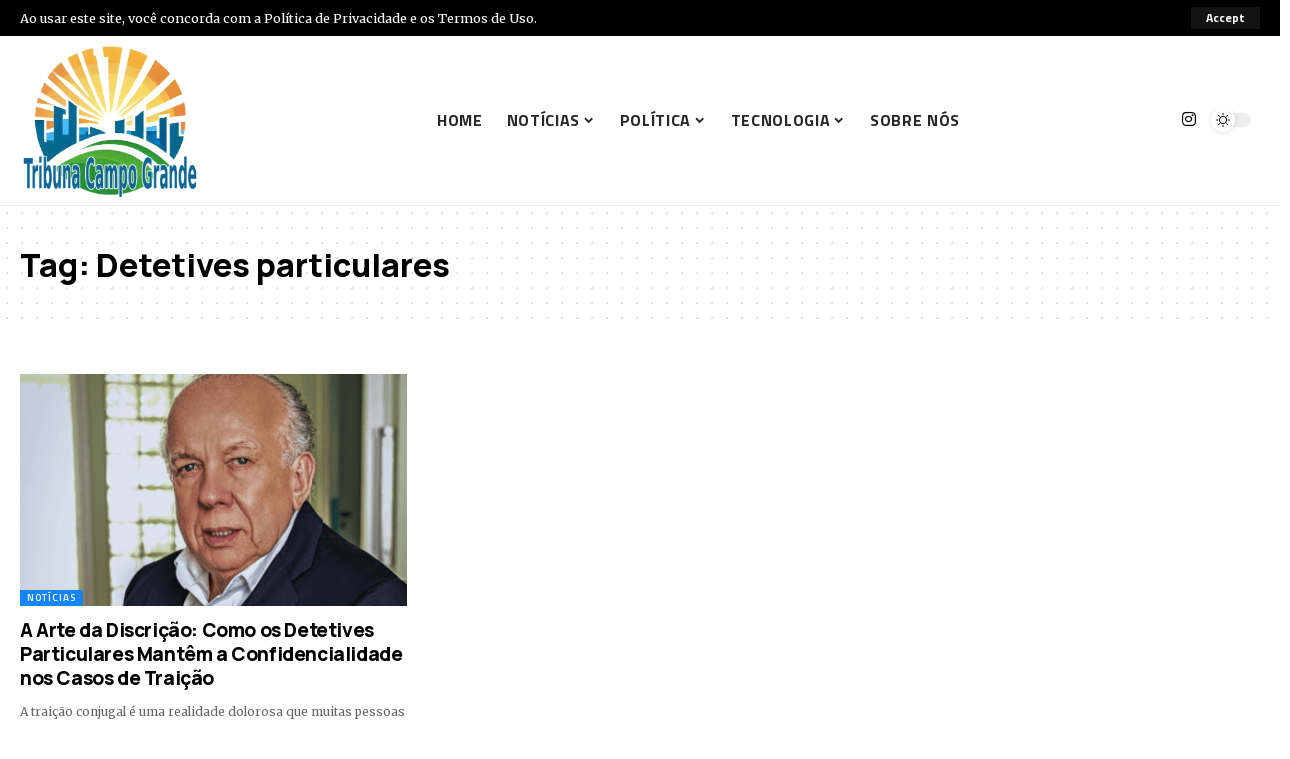

--- FILE ---
content_type: text/html; charset=UTF-8
request_url: https://tribunacampogrande.com.br/tag/detetives-particulares
body_size: 17418
content:
<!DOCTYPE html>
<html lang="pt-BR" prefix="og: https://ogp.me/ns#">
<head>
    <meta charset="UTF-8" />
    <meta http-equiv="X-UA-Compatible" content="IE=edge" />
	<meta name="viewport" content="width=device-width, initial-scale=1.0" />
    <link rel="profile" href="https://gmpg.org/xfn/11" />
	
<!-- Otimização dos mecanismos de pesquisa pelo Rank Math PRO - https://rankmath.com/ -->
<title>Detetives particulares - Tribuna Campo Grande</title>
<meta name="robots" content="follow, noindex"/>
<meta property="og:locale" content="pt_BR" />
<meta property="og:type" content="article" />
<meta property="og:title" content="Detetives particulares - Tribuna Campo Grande" />
<meta property="og:url" content="https://tribunacampogrande.com.br/tag/detetives-particulares" />
<meta property="og:site_name" content="Tribuna Campo Grande" />
<meta property="og:image" content="https://tribunacampogrande.com.br/wp-content/uploads/2023/05/image.png" />
<meta property="og:image:secure_url" content="https://tribunacampogrande.com.br/wp-content/uploads/2023/05/image.png" />
<meta property="og:image:width" content="520" />
<meta property="og:image:height" content="459" />
<meta property="og:image:type" content="image/png" />
<meta name="twitter:card" content="summary_large_image" />
<meta name="twitter:title" content="Detetives particulares - Tribuna Campo Grande" />
<meta name="twitter:image" content="https://tribunacampogrande.com.br/wp-content/uploads/2023/05/image.png" />
<meta name="twitter:label1" content="Posts" />
<meta name="twitter:data1" content="1" />
<script type="application/ld+json" class="rank-math-schema-pro">{"@context":"https://schema.org","@graph":[{"@type":"Person","@id":"https://tribunacampogrande.com.br/#person","name":"Tribuna Campo Grande","image":{"@type":"ImageObject","@id":"https://tribunacampogrande.com.br/#logo","url":"https://tribunacampogrande.com.br/wp-content/uploads/2023/05/image.png","contentUrl":"https://tribunacampogrande.com.br/wp-content/uploads/2023/05/image.png","caption":"Tribuna Campo Grande","inLanguage":"pt-BR","width":"520","height":"459"}},{"@type":"WebSite","@id":"https://tribunacampogrande.com.br/#website","url":"https://tribunacampogrande.com.br","name":"Tribuna Campo Grande","alternateName":"Tribuna Campo Grande","publisher":{"@id":"https://tribunacampogrande.com.br/#person"},"inLanguage":"pt-BR"},{"@type":"CollectionPage","@id":"https://tribunacampogrande.com.br/tag/detetives-particulares#webpage","url":"https://tribunacampogrande.com.br/tag/detetives-particulares","name":"Detetives particulares - Tribuna Campo Grande","isPartOf":{"@id":"https://tribunacampogrande.com.br/#website"},"inLanguage":"pt-BR"}]}</script>
<!-- /Plugin de SEO Rank Math para WordPress -->

<link rel="preconnect" href="https://fonts.gstatic.com" crossorigin><link rel="preload" as="style" onload="this.onload=null;this.rel='stylesheet'" id="rb-preload-gfonts" href="https://fonts.googleapis.com/css?family=Merriweather%3A300%2C400%2C700%2C900%2C300italic%2C400italic%2C700italic%2C900italic%7CManrope%3A800%2C700%7CTitillium+Web%3A600%2C400%2C700%7COswald%3A700&amp;display=swap" crossorigin><noscript><link rel="stylesheet" href="https://fonts.googleapis.com/css?family=Merriweather%3A300%2C400%2C700%2C900%2C300italic%2C400italic%2C700italic%2C900italic%7CManrope%3A800%2C700%7CTitillium+Web%3A600%2C400%2C700%7COswald%3A700&amp;display=swap"></noscript><link rel="alternate" type="application/rss+xml" title="Feed para Tribuna Campo Grande &raquo;" href="https://tribunacampogrande.com.br/feed" />
<link rel="alternate" type="application/rss+xml" title="Feed de comentários para Tribuna Campo Grande &raquo;" href="https://tribunacampogrande.com.br/comments/feed" />
<link rel="alternate" type="application/rss+xml" title="Feed de tag para Tribuna Campo Grande &raquo; Detetives particulares" href="https://tribunacampogrande.com.br/tag/detetives-particulares/feed" />
<script type="application/ld+json">{
    "@context": "https://schema.org",
    "@type": "Organization",
    "legalName": "Tribuna Campo Grande",
    "url": "https://tribunacampogrande.com.br/",
    "logo": "https://tribunacampogrande.com.br/wp-content/uploads/2023/05/image.png",
    "sameAs": [
        "https://www.instagram.com/tribunacampogrande/"
    ]
}</script>
<style id='wp-img-auto-sizes-contain-inline-css'>
img:is([sizes=auto i],[sizes^="auto," i]){contain-intrinsic-size:3000px 1500px}
/*# sourceURL=wp-img-auto-sizes-contain-inline-css */
</style>
<style id='wp-emoji-styles-inline-css'>

	img.wp-smiley, img.emoji {
		display: inline !important;
		border: none !important;
		box-shadow: none !important;
		height: 1em !important;
		width: 1em !important;
		margin: 0 0.07em !important;
		vertical-align: -0.1em !important;
		background: none !important;
		padding: 0 !important;
	}
/*# sourceURL=wp-emoji-styles-inline-css */
</style>
<link rel='stylesheet' id='wp-block-library-css' href='https://tribunacampogrande.com.br/wp-includes/css/dist/block-library/style.min.css?ver=6.9' media='all' />
<style id='wp-block-paragraph-inline-css'>
.is-small-text{font-size:.875em}.is-regular-text{font-size:1em}.is-large-text{font-size:2.25em}.is-larger-text{font-size:3em}.has-drop-cap:not(:focus):first-letter{float:left;font-size:8.4em;font-style:normal;font-weight:100;line-height:.68;margin:.05em .1em 0 0;text-transform:uppercase}body.rtl .has-drop-cap:not(:focus):first-letter{float:none;margin-left:.1em}p.has-drop-cap.has-background{overflow:hidden}:root :where(p.has-background){padding:1.25em 2.375em}:where(p.has-text-color:not(.has-link-color)) a{color:inherit}p.has-text-align-left[style*="writing-mode:vertical-lr"],p.has-text-align-right[style*="writing-mode:vertical-rl"]{rotate:180deg}
/*# sourceURL=https://tribunacampogrande.com.br/wp-includes/blocks/paragraph/style.min.css */
</style>
<style id='global-styles-inline-css'>
:root{--wp--preset--aspect-ratio--square: 1;--wp--preset--aspect-ratio--4-3: 4/3;--wp--preset--aspect-ratio--3-4: 3/4;--wp--preset--aspect-ratio--3-2: 3/2;--wp--preset--aspect-ratio--2-3: 2/3;--wp--preset--aspect-ratio--16-9: 16/9;--wp--preset--aspect-ratio--9-16: 9/16;--wp--preset--color--black: #000000;--wp--preset--color--cyan-bluish-gray: #abb8c3;--wp--preset--color--white: #ffffff;--wp--preset--color--pale-pink: #f78da7;--wp--preset--color--vivid-red: #cf2e2e;--wp--preset--color--luminous-vivid-orange: #ff6900;--wp--preset--color--luminous-vivid-amber: #fcb900;--wp--preset--color--light-green-cyan: #7bdcb5;--wp--preset--color--vivid-green-cyan: #00d084;--wp--preset--color--pale-cyan-blue: #8ed1fc;--wp--preset--color--vivid-cyan-blue: #0693e3;--wp--preset--color--vivid-purple: #9b51e0;--wp--preset--gradient--vivid-cyan-blue-to-vivid-purple: linear-gradient(135deg,rgb(6,147,227) 0%,rgb(155,81,224) 100%);--wp--preset--gradient--light-green-cyan-to-vivid-green-cyan: linear-gradient(135deg,rgb(122,220,180) 0%,rgb(0,208,130) 100%);--wp--preset--gradient--luminous-vivid-amber-to-luminous-vivid-orange: linear-gradient(135deg,rgb(252,185,0) 0%,rgb(255,105,0) 100%);--wp--preset--gradient--luminous-vivid-orange-to-vivid-red: linear-gradient(135deg,rgb(255,105,0) 0%,rgb(207,46,46) 100%);--wp--preset--gradient--very-light-gray-to-cyan-bluish-gray: linear-gradient(135deg,rgb(238,238,238) 0%,rgb(169,184,195) 100%);--wp--preset--gradient--cool-to-warm-spectrum: linear-gradient(135deg,rgb(74,234,220) 0%,rgb(151,120,209) 20%,rgb(207,42,186) 40%,rgb(238,44,130) 60%,rgb(251,105,98) 80%,rgb(254,248,76) 100%);--wp--preset--gradient--blush-light-purple: linear-gradient(135deg,rgb(255,206,236) 0%,rgb(152,150,240) 100%);--wp--preset--gradient--blush-bordeaux: linear-gradient(135deg,rgb(254,205,165) 0%,rgb(254,45,45) 50%,rgb(107,0,62) 100%);--wp--preset--gradient--luminous-dusk: linear-gradient(135deg,rgb(255,203,112) 0%,rgb(199,81,192) 50%,rgb(65,88,208) 100%);--wp--preset--gradient--pale-ocean: linear-gradient(135deg,rgb(255,245,203) 0%,rgb(182,227,212) 50%,rgb(51,167,181) 100%);--wp--preset--gradient--electric-grass: linear-gradient(135deg,rgb(202,248,128) 0%,rgb(113,206,126) 100%);--wp--preset--gradient--midnight: linear-gradient(135deg,rgb(2,3,129) 0%,rgb(40,116,252) 100%);--wp--preset--font-size--small: 13px;--wp--preset--font-size--medium: 20px;--wp--preset--font-size--large: 36px;--wp--preset--font-size--x-large: 42px;--wp--preset--spacing--20: 0.44rem;--wp--preset--spacing--30: 0.67rem;--wp--preset--spacing--40: 1rem;--wp--preset--spacing--50: 1.5rem;--wp--preset--spacing--60: 2.25rem;--wp--preset--spacing--70: 3.38rem;--wp--preset--spacing--80: 5.06rem;--wp--preset--shadow--natural: 6px 6px 9px rgba(0, 0, 0, 0.2);--wp--preset--shadow--deep: 12px 12px 50px rgba(0, 0, 0, 0.4);--wp--preset--shadow--sharp: 6px 6px 0px rgba(0, 0, 0, 0.2);--wp--preset--shadow--outlined: 6px 6px 0px -3px rgb(255, 255, 255), 6px 6px rgb(0, 0, 0);--wp--preset--shadow--crisp: 6px 6px 0px rgb(0, 0, 0);}:where(.is-layout-flex){gap: 0.5em;}:where(.is-layout-grid){gap: 0.5em;}body .is-layout-flex{display: flex;}.is-layout-flex{flex-wrap: wrap;align-items: center;}.is-layout-flex > :is(*, div){margin: 0;}body .is-layout-grid{display: grid;}.is-layout-grid > :is(*, div){margin: 0;}:where(.wp-block-columns.is-layout-flex){gap: 2em;}:where(.wp-block-columns.is-layout-grid){gap: 2em;}:where(.wp-block-post-template.is-layout-flex){gap: 1.25em;}:where(.wp-block-post-template.is-layout-grid){gap: 1.25em;}.has-black-color{color: var(--wp--preset--color--black) !important;}.has-cyan-bluish-gray-color{color: var(--wp--preset--color--cyan-bluish-gray) !important;}.has-white-color{color: var(--wp--preset--color--white) !important;}.has-pale-pink-color{color: var(--wp--preset--color--pale-pink) !important;}.has-vivid-red-color{color: var(--wp--preset--color--vivid-red) !important;}.has-luminous-vivid-orange-color{color: var(--wp--preset--color--luminous-vivid-orange) !important;}.has-luminous-vivid-amber-color{color: var(--wp--preset--color--luminous-vivid-amber) !important;}.has-light-green-cyan-color{color: var(--wp--preset--color--light-green-cyan) !important;}.has-vivid-green-cyan-color{color: var(--wp--preset--color--vivid-green-cyan) !important;}.has-pale-cyan-blue-color{color: var(--wp--preset--color--pale-cyan-blue) !important;}.has-vivid-cyan-blue-color{color: var(--wp--preset--color--vivid-cyan-blue) !important;}.has-vivid-purple-color{color: var(--wp--preset--color--vivid-purple) !important;}.has-black-background-color{background-color: var(--wp--preset--color--black) !important;}.has-cyan-bluish-gray-background-color{background-color: var(--wp--preset--color--cyan-bluish-gray) !important;}.has-white-background-color{background-color: var(--wp--preset--color--white) !important;}.has-pale-pink-background-color{background-color: var(--wp--preset--color--pale-pink) !important;}.has-vivid-red-background-color{background-color: var(--wp--preset--color--vivid-red) !important;}.has-luminous-vivid-orange-background-color{background-color: var(--wp--preset--color--luminous-vivid-orange) !important;}.has-luminous-vivid-amber-background-color{background-color: var(--wp--preset--color--luminous-vivid-amber) !important;}.has-light-green-cyan-background-color{background-color: var(--wp--preset--color--light-green-cyan) !important;}.has-vivid-green-cyan-background-color{background-color: var(--wp--preset--color--vivid-green-cyan) !important;}.has-pale-cyan-blue-background-color{background-color: var(--wp--preset--color--pale-cyan-blue) !important;}.has-vivid-cyan-blue-background-color{background-color: var(--wp--preset--color--vivid-cyan-blue) !important;}.has-vivid-purple-background-color{background-color: var(--wp--preset--color--vivid-purple) !important;}.has-black-border-color{border-color: var(--wp--preset--color--black) !important;}.has-cyan-bluish-gray-border-color{border-color: var(--wp--preset--color--cyan-bluish-gray) !important;}.has-white-border-color{border-color: var(--wp--preset--color--white) !important;}.has-pale-pink-border-color{border-color: var(--wp--preset--color--pale-pink) !important;}.has-vivid-red-border-color{border-color: var(--wp--preset--color--vivid-red) !important;}.has-luminous-vivid-orange-border-color{border-color: var(--wp--preset--color--luminous-vivid-orange) !important;}.has-luminous-vivid-amber-border-color{border-color: var(--wp--preset--color--luminous-vivid-amber) !important;}.has-light-green-cyan-border-color{border-color: var(--wp--preset--color--light-green-cyan) !important;}.has-vivid-green-cyan-border-color{border-color: var(--wp--preset--color--vivid-green-cyan) !important;}.has-pale-cyan-blue-border-color{border-color: var(--wp--preset--color--pale-cyan-blue) !important;}.has-vivid-cyan-blue-border-color{border-color: var(--wp--preset--color--vivid-cyan-blue) !important;}.has-vivid-purple-border-color{border-color: var(--wp--preset--color--vivid-purple) !important;}.has-vivid-cyan-blue-to-vivid-purple-gradient-background{background: var(--wp--preset--gradient--vivid-cyan-blue-to-vivid-purple) !important;}.has-light-green-cyan-to-vivid-green-cyan-gradient-background{background: var(--wp--preset--gradient--light-green-cyan-to-vivid-green-cyan) !important;}.has-luminous-vivid-amber-to-luminous-vivid-orange-gradient-background{background: var(--wp--preset--gradient--luminous-vivid-amber-to-luminous-vivid-orange) !important;}.has-luminous-vivid-orange-to-vivid-red-gradient-background{background: var(--wp--preset--gradient--luminous-vivid-orange-to-vivid-red) !important;}.has-very-light-gray-to-cyan-bluish-gray-gradient-background{background: var(--wp--preset--gradient--very-light-gray-to-cyan-bluish-gray) !important;}.has-cool-to-warm-spectrum-gradient-background{background: var(--wp--preset--gradient--cool-to-warm-spectrum) !important;}.has-blush-light-purple-gradient-background{background: var(--wp--preset--gradient--blush-light-purple) !important;}.has-blush-bordeaux-gradient-background{background: var(--wp--preset--gradient--blush-bordeaux) !important;}.has-luminous-dusk-gradient-background{background: var(--wp--preset--gradient--luminous-dusk) !important;}.has-pale-ocean-gradient-background{background: var(--wp--preset--gradient--pale-ocean) !important;}.has-electric-grass-gradient-background{background: var(--wp--preset--gradient--electric-grass) !important;}.has-midnight-gradient-background{background: var(--wp--preset--gradient--midnight) !important;}.has-small-font-size{font-size: var(--wp--preset--font-size--small) !important;}.has-medium-font-size{font-size: var(--wp--preset--font-size--medium) !important;}.has-large-font-size{font-size: var(--wp--preset--font-size--large) !important;}.has-x-large-font-size{font-size: var(--wp--preset--font-size--x-large) !important;}
/*# sourceURL=global-styles-inline-css */
</style>

<style id='classic-theme-styles-inline-css'>
/*! This file is auto-generated */
.wp-block-button__link{color:#fff;background-color:#32373c;border-radius:9999px;box-shadow:none;text-decoration:none;padding:calc(.667em + 2px) calc(1.333em + 2px);font-size:1.125em}.wp-block-file__button{background:#32373c;color:#fff;text-decoration:none}
/*# sourceURL=/wp-includes/css/classic-themes.min.css */
</style>
<link rel='stylesheet' id='foxiz-elements-css' href='https://tribunacampogrande.com.br/wp-content/plugins/foxiz-core/lib/foxiz-elements/public/style.css?ver=2.0' media='all' />
<link rel='stylesheet' id='elementor-icons-css' href='https://tribunacampogrande.com.br/wp-content/plugins/elementor/assets/lib/eicons/css/elementor-icons.min.css?ver=5.43.0' media='all' />
<link rel='stylesheet' id='elementor-frontend-css' href='https://tribunacampogrande.com.br/wp-content/plugins/elementor/assets/css/frontend.min.css?ver=3.30.4' media='all' />
<link rel='stylesheet' id='elementor-post-5-css' href='https://tribunacampogrande.com.br/wp-content/uploads/elementor/css/post-5.css?ver=1753964973' media='all' />
<link rel='stylesheet' id='elementor-post-2238-css' href='https://tribunacampogrande.com.br/wp-content/uploads/elementor/css/post-2238.css?ver=1753964973' media='all' />

<link rel='stylesheet' id='foxiz-main-css' href='https://tribunacampogrande.com.br/wp-content/themes/foxiz/assets/css/main.css?ver=2.4.1' media='all' />
<link rel='stylesheet' id='foxiz-print-css' href='https://tribunacampogrande.com.br/wp-content/themes/foxiz/assets/css/print.css?ver=2.4.1' media='all' />
<link rel='stylesheet' id='foxiz-style-css' href='https://tribunacampogrande.com.br/wp-content/themes/foxiz/style.css?ver=2.4.1' media='all' />
<style id='foxiz-style-inline-css'>
:root {--body-family:Merriweather;--body-fweight:400;--body-fcolor:#000000;--body-fsize:16px;--h1-family:Manrope;--h1-fweight:800;--h1-fsize:32px;--h2-family:Manrope;--h2-fweight:800;--h2-fsize:24px;--h2-fspace:-0.02083em;--h3-family:Manrope;--h3-fweight:800;--h3-fsize:19px;--h3-fspace:-0.02105em;--h4-family:Manrope;--h4-fweight:800;--h4-fsize:15px;--h5-family:Manrope;--h5-fweight:800;--h5-fsize:14px;--h6-family:Manrope;--h6-fweight:700;--h6-fsize:13px;--cat-family:Titillium Web;--cat-fweight:600;--cat-transform:uppercase;--cat-fspace:1px;--meta-family:Titillium Web;--meta-fweight:400;--meta-transform:uppercase;--meta-fsize:10px;--meta-fspace:0.05000em;--meta-b-family:Titillium Web;--meta-b-fweight:600;--meta-b-transform:uppercase;--meta-b-fspace:.5px;--input-family:Merriweather;--input-fweight:400;--btn-family:Titillium Web;--btn-fweight:700;--menu-family:Titillium Web;--menu-fweight:700;--menu-transform:uppercase;--menu-fsize:12px;--menu-fspace:0.04167em;--submenu-family:Titillium Web;--submenu-fweight:400;--submenu-transform:none;--submenu-fsize:13px;--dwidgets-family:Titillium Web;--dwidgets-fweight:600;--dwidgets-transform:uppercase;--dwidgets-fspace:1px;--headline-family:Oswald;--headline-fweight:700;--headline-transform:none;--headline-fsize:42px;--headline-fspace:-0.02381em;--tagline-family:Merriweather;--tagline-fweight:700;--tagline-fsize:18px;--heading-family:Titillium Web;--heading-fweight:600;--heading-fspace:-.5px;--subheading-family:Merriweather;--subheading-fweight:400;--quote-family:Oswald;--quote-fweight:700;--quote-fspace:-.5px;--bcrumb-family:Titillium Web;--bcrumb-fweight:600;--excerpt-fsize : 12px;--headline-s-fsize : 42px;--tagline-s-fsize : 18px;}@media (max-width: 1024px) {body {--body-fsize : 16px;--h1-fsize : 27px;--h2-fsize : 22px;--h3-fsize : 18px;--h4-fsize : 14px;--h5-fsize : 13px;--h6-fsize : 13px;--meta-fsize : 10px;--excerpt-fsize : 11px;--headline-fsize : 32px;--headline-s-fsize : 32px;--tagline-fsize : 15px;--tagline-s-fsize : 15px;}}@media (max-width: 767px) {body {--body-fsize : 15px;--h1-fsize : 24px;--h2-fsize : 21px;--h3-fsize : 17px;--h4-fsize : 14px;--h5-fsize : 13px;--h6-fsize : 13px;--meta-fsize : 10px;--excerpt-fsize : 11px;--headline-fsize : 27px;--headline-s-fsize : 27px;--tagline-fsize : 12px;--tagline-s-fsize : 12px;}}:root {--g-color :#1485ff;--g-color-90 :#1485ffe6;--dark-accent :#000000;--dark-accent-90 :#000000e6;--dark-accent-0 :#00000000;}[data-theme="dark"], .light-scheme {--solid-white :#030e14;--dark-accent :#01131d;--dark-accent-90 :#01131de6;--dark-accent-0 :#01131d00;}.is-hd-1, .is-hd-2, .is-hd-3 {--subnav-bg: #000000;--subnav-bg-from: #000000;--subnav-bg-to: #000000;--subnav-color :#ffffff;--subnav-color-10 :#ffffff1a;--subnav-color-h :#dddddd;}[data-theme="dark"].is-hd-1, [data-theme="dark"].is-hd-2,[data-theme="dark"].is-hd-3 {--subnav-bg: #000000;--subnav-bg-from: #000000;--subnav-bg-to: #000000;--subnav-color :#ffffff;--subnav-color-10 :#ffffff1a;--subnav-color-h :#dddddd;}[data-theme="dark"].is-hd-4 {--nav-bg: #191c20;--nav-bg-from: #191c20;--nav-bg-to: #191c20;}[data-theme="dark"].is-hd-5, [data-theme="dark"].is-hd-5:not(.sticky-on) {--nav-bg: #191c20;--nav-bg-from: #191c20;--nav-bg-to: #191c20;}:root {--privacy-bg-color :#000000;--privacy-color :#ffffff;--round-3 :0px;--round-5 :0px;--round-7 :0px;--hyperlink-line-color :var(--g-color);--mlogo-height :100px;--heading-sub-color :#000000;--s-content-width : 760px;--max-width-wo-sb : 840px;--s10-feat-ratio :45%;--s11-feat-ratio :45%;}[data-theme="dark"], .light-scheme {--heading-sub-color :#ffffff; }.p-readmore { font-family:Titillium Web;font-weight:700;text-transform:uppercase;letter-spacing:1px;}.mobile-menu > li > a  { font-family:Titillium Web;font-weight:600;}.mobile-menu .sub-menu a, .logged-mobile-menu a { font-family:Titillium Web;font-weight:700;letter-spacing:.5px;}.mobile-qview a { font-family:Titillium Web;font-weight:700;}.search-header:before { background-repeat : no-repeat;background-size : cover;background-image : url(https://foxiz.themeruby.com/network/wp-content/uploads/2022/07/bg-search2.png);background-attachment : scroll;background-position : center center;}[data-theme="dark"] .search-header:before { background-repeat : no-repeat;background-size : cover;background-image : url(https://foxiz.themeruby.com/network/wp-content/uploads/2021/09/search-bgd.jpg);background-attachment : scroll;background-position : center center;}.footer-has-bg { background-color : #0000000a;}#amp-mobile-version-switcher { display: none; }
/*# sourceURL=foxiz-style-inline-css */
</style>
<link rel='stylesheet' id='elementor-gf-local-roboto-css' href='https://tribunacampogrande.com.br/wp-content/uploads/elementor/google-fonts/css/roboto.css?ver=1742923944' media='all' />
<link rel='stylesheet' id='elementor-gf-local-robotoslab-css' href='https://tribunacampogrande.com.br/wp-content/uploads/elementor/google-fonts/css/robotoslab.css?ver=1742923946' media='all' />
<script src="https://tribunacampogrande.com.br/wp-includes/js/jquery/jquery.min.js?ver=3.7.1" id="jquery-core-js"></script>
<script src="https://tribunacampogrande.com.br/wp-includes/js/jquery/jquery-migrate.min.js?ver=3.4.1" id="jquery-migrate-js"></script>
<script src="https://tribunacampogrande.com.br/wp-content/themes/foxiz/assets/js/highlight-share.js?ver=1" id="highlight-share-js"></script>
<link rel="preload" href="https://tribunacampogrande.com.br/wp-content/themes/foxiz/assets/fonts/icons.woff2?2.3" as="font" type="font/woff2" crossorigin="anonymous"> <link rel="https://api.w.org/" href="https://tribunacampogrande.com.br/wp-json/" /><link rel="alternate" title="JSON" type="application/json" href="https://tribunacampogrande.com.br/wp-json/wp/v2/tags/413" /><link rel="EditURI" type="application/rsd+xml" title="RSD" href="https://tribunacampogrande.com.br/xmlrpc.php?rsd" />
<meta name="generator" content="WordPress 6.9" />
<meta name="generator" content="Elementor 3.30.4; features: additional_custom_breakpoints; settings: css_print_method-external, google_font-enabled, font_display-swap">
<script type="application/ld+json">{
    "@context": "https://schema.org",
    "@type": "WebSite",
    "@id": "https://tribunacampogrande.com.br/#website",
    "url": "https://tribunacampogrande.com.br/",
    "name": "Tribuna Campo Grande",
    "potentialAction": {
        "@type": "SearchAction",
        "target": "https://tribunacampogrande.com.br/?s={search_term_string}",
        "query-input": "required name=search_term_string"
    }
}</script>
			<style>
				.e-con.e-parent:nth-of-type(n+4):not(.e-lazyloaded):not(.e-no-lazyload),
				.e-con.e-parent:nth-of-type(n+4):not(.e-lazyloaded):not(.e-no-lazyload) * {
					background-image: none !important;
				}
				@media screen and (max-height: 1024px) {
					.e-con.e-parent:nth-of-type(n+3):not(.e-lazyloaded):not(.e-no-lazyload),
					.e-con.e-parent:nth-of-type(n+3):not(.e-lazyloaded):not(.e-no-lazyload) * {
						background-image: none !important;
					}
				}
				@media screen and (max-height: 640px) {
					.e-con.e-parent:nth-of-type(n+2):not(.e-lazyloaded):not(.e-no-lazyload),
					.e-con.e-parent:nth-of-type(n+2):not(.e-lazyloaded):not(.e-no-lazyload) * {
						background-image: none !important;
					}
				}
			</style>
			<script type="application/ld+json">{"@context":"http://schema.org","@type":"BreadcrumbList","itemListElement":[{"@type":"ListItem","position":3,"item":{"@id":"https://tribunacampogrande.com.br/tag/detetives-particulares","name":"Detetives particulares"}},{"@type":"ListItem","position":2,"item":{"@id":"https://tribunacampogrande.com.br/blog","name":"Blog"}},{"@type":"ListItem","position":1,"item":{"@id":"https://tribunacampogrande.com.br","name":"Tribuna Campo Grande"}}]}</script>
<link rel="icon" href="https://tribunacampogrande.com.br/wp-content/uploads/2022/06/cropped-image1-32x32.png" sizes="32x32" />
<link rel="icon" href="https://tribunacampogrande.com.br/wp-content/uploads/2022/06/cropped-image1-192x192.png" sizes="192x192" />
<link rel="apple-touch-icon" href="https://tribunacampogrande.com.br/wp-content/uploads/2022/06/cropped-image1-180x180.png" />
<meta name="msapplication-TileImage" content="https://tribunacampogrande.com.br/wp-content/uploads/2022/06/cropped-image1-270x270.png" />
<link rel='stylesheet' id='elementor-post-2085-css' href='https://tribunacampogrande.com.br/wp-content/uploads/elementor/css/post-2085.css?ver=1753964973' media='all' />
<link rel='stylesheet' id='widget-divider-css' href='https://tribunacampogrande.com.br/wp-content/plugins/elementor/assets/css/widget-divider.min.css?ver=3.30.4' media='all' />
</head>
<body class="archive tag tag-detetives-particulares tag-413 wp-embed-responsive wp-theme-foxiz personalized-all elementor-default elementor-kit-5 menu-ani-1 hover-ani-6 btn-ani-1 is-rm-1 lmeta-dot loader-1 is-hd-rb_template is-backtop none-m-backtop " data-theme="default">
<div class="site-outer">
			<div id="site-header" class="header-wrap rb-section header-template">
			<aside id="rb-privacy" class="privacy-bar privacy-top privacy-wide"><div class="privacy-inner"><div class="privacy-content">Ao usar este site, você concorda com a Política de Privacidade e os Termos de Uso.</div><div class="privacy-dismiss"><a id="privacy-trigger" href="#" class="privacy-dismiss-btn is-btn"><span>Accept</span></a></div></div></aside>			<div class="navbar-outer navbar-template-outer">
				<div id="header-template-holder"><div class="header-template-inner">		<div data-elementor-type="wp-post" data-elementor-id="2085" class="elementor elementor-2085">
						<section class="elementor-section elementor-top-section elementor-element elementor-element-f2a1973 e-section-sticky is-smart-sticky elementor-section-boxed elementor-section-height-default elementor-section-height-default" data-id="f2a1973" data-element_type="section" data-settings="{&quot;header_sticky&quot;:&quot;section-sticky&quot;}">
						<div class="elementor-container elementor-column-gap-custom">
					<div class="elementor-column elementor-col-33 elementor-top-column elementor-element elementor-element-b086023" data-id="b086023" data-element_type="column">
			<div class="elementor-widget-wrap elementor-element-populated">
						<div class="elementor-element elementor-element-95c8927 elementor-widget__width-initial elementor-widget elementor-widget-foxiz-logo" data-id="95c8927" data-element_type="widget" data-widget_type="foxiz-logo.default">
				<div class="elementor-widget-container">
							<div class="the-logo">
			<a href="https://tribunacampogrande.com.br/">
									<img fetchpriority="high" loading="eager" decoding="async" data-mode="default" width="520" height="459" src="https://tribunacampogrande.com.br/wp-content/uploads/2022/06/image1.png" alt="Tribuna Campo Grande"/>
					<img loading="eager" decoding="async" data-mode="dark" width="520" height="459" src="https://tribunacampogrande.com.br/wp-content/uploads/2022/06/image1.png" alt=""/>
							</a>
					</div>
						</div>
				</div>
					</div>
		</div>
				<div class="elementor-column elementor-col-33 elementor-top-column elementor-element elementor-element-4be7e77" data-id="4be7e77" data-element_type="column">
			<div class="elementor-widget-wrap elementor-element-populated">
						<div class="elementor-element elementor-element-9fdf2ac elementor-widget__width-initial is-divider-none elementor-widget elementor-widget-foxiz-navigation" data-id="9fdf2ac" data-element_type="widget" data-widget_type="foxiz-navigation.default">
				<div class="elementor-widget-container">
							<nav id="site-navigation" class="main-menu-wrap template-menu" aria-label="main menu">
			<ul id="menu-main" class="main-menu rb-menu large-menu" itemscope itemtype="https://www.schema.org/SiteNavigationElement"><li id="menu-item-2677" class="menu-item menu-item-type-post_type menu-item-object-page menu-item-home menu-item-2677"><a href="https://tribunacampogrande.com.br/"><span>Home</span></a></li>
<li id="menu-item-2678" class="menu-item menu-item-type-taxonomy menu-item-object-category menu-item-2678 menu-item-has-children menu-has-child-mega is-child-wide"><a href="https://tribunacampogrande.com.br/category/noticias"><span>Notícias</span></a><div class="mega-dropdown is-mega-category" ><div class="rb-container edge-padding"><div class="mega-dropdown-inner"><div class="mega-header mega-header-fw"><span class="h4">Notícias</span><a class="mega-link is-meta" href="https://tribunacampogrande.com.br/category/noticias"><span>Show More</span><i class="rbi rbi-cright" aria-hidden="true"></i></a></div><div id="mega-listing-2678" class="block-wrap block-small block-grid block-grid-small-1 rb-columns rb-col-5 is-gap-10 meta-s-default"><div class="block-inner">		<div class="p-wrap p-grid p-grid-small-1" data-pid="3764">
				<div class="feat-holder overlay-text">
						<div class="p-featured">
					<a class="p-flink" href="https://tribunacampogrande.com.br/noticias/otc-2013-e-a-centralidade-dos-grandes-foruns-na-dinamica-global-do-petroleo" title="OTC 2013 e a centralidade dos grandes fóruns na dinâmica global do petróleo">
			<img loading="lazy" width="330" height="220" src="https://tribunacampogrande.com.br/wp-content/uploads/2026/01/Paulo-Roberto-Gomes-Fernandes-330x220.png" class="featured-img wp-post-image" alt="Paulo Roberto Gomes Fernandes analisa a OTC 2013 e o papel estratégico dos grandes fóruns na dinâmica global do petróleo." loading="lazy" decoding="async" />		</a>
				</div>
				</div>
				<div class="p-content">
			<span class="entry-title h4">		<a class="p-url" href="https://tribunacampogrande.com.br/noticias/otc-2013-e-a-centralidade-dos-grandes-foruns-na-dinamica-global-do-petroleo" rel="bookmark">OTC 2013 e a centralidade dos grandes fóruns na dinâmica global do petróleo</a></span>			<div class="p-meta">
				<div class="meta-inner is-meta">
							<span class="meta-el meta-read">5 Min Read</span>
						</div>
							</div>
				</div>
				</div>
			<div class="p-wrap p-grid p-grid-small-1" data-pid="3760">
				<div class="feat-holder overlay-text">
						<div class="p-featured">
					<a class="p-flink" href="https://tribunacampogrande.com.br/noticias/entre-diretrizes-e-realidade-os-entraves-do-rastreamento-do-cancer-no-sistema-de-saude-brasileiro" title="Entre diretrizes e realidade: Os entraves do rastreamento do câncer no sistema de saúde brasileiro">
			<img loading="lazy" width="330" height="220" src="https://tribunacampogrande.com.br/wp-content/uploads/2026/01/5-330x220.png" class="featured-img wp-post-image" alt="Entre diretrizes e desafios práticos, Vinicius Tadeu Sattin Rodrigues analisa os entraves do rastreamento do câncer no sistema de saúde brasileiro." loading="lazy" decoding="async" />		</a>
				</div>
				</div>
				<div class="p-content">
			<span class="entry-title h4">		<a class="p-url" href="https://tribunacampogrande.com.br/noticias/entre-diretrizes-e-realidade-os-entraves-do-rastreamento-do-cancer-no-sistema-de-saude-brasileiro" rel="bookmark">Entre diretrizes e realidade: Os entraves do rastreamento do câncer no sistema de saúde brasileiro</a></span>			<div class="p-meta">
				<div class="meta-inner is-meta">
							<span class="meta-el meta-read">6 Min Read</span>
						</div>
							</div>
				</div>
				</div>
			<div class="p-wrap p-grid p-grid-small-1" data-pid="3738">
				<div class="feat-holder overlay-text">
						<div class="p-featured">
					<a class="p-flink" href="https://tribunacampogrande.com.br/noticias/prf-intensifica-combate-ao-contrabando-e-apreende-grande-carga-em-tres-lagoas-ms" title="PRF intensifica combate ao contrabando e apreende grande carga em Três Lagoas MS">
			<img loading="lazy" width="330" height="220" src="https://tribunacampogrande.com.br/wp-content/uploads/2026/01/1-330x220.png" class="featured-img wp-post-image" alt="PRF intensifica combate ao contrabando e apreende grande carga em Três Lagoas MS" loading="lazy" decoding="async" />		</a>
				</div>
				</div>
				<div class="p-content">
			<span class="entry-title h4">		<a class="p-url" href="https://tribunacampogrande.com.br/noticias/prf-intensifica-combate-ao-contrabando-e-apreende-grande-carga-em-tres-lagoas-ms" rel="bookmark">PRF intensifica combate ao contrabando e apreende grande carga em Três Lagoas MS</a></span>			<div class="p-meta">
				<div class="meta-inner is-meta">
							<span class="meta-el meta-read">6 Min Read</span>
						</div>
							</div>
				</div>
				</div>
			<div class="p-wrap p-grid p-grid-small-1" data-pid="3730">
				<div class="feat-holder overlay-text">
						<div class="p-featured">
					<a class="p-flink" href="https://tribunacampogrande.com.br/noticias/elmar-juan-passos-varjao-bomfim" title="Sustentabilidade técnica e materiais de baixo impacto como fator decisivo em obras de infraestrutura no Brasil">
			<img loading="lazy" width="330" height="220" src="https://tribunacampogrande.com.br/wp-content/uploads/2026/01/Elmar-Juan-Passos-Varjão-Bomfim-330x220.png" class="featured-img wp-post-image" alt="Elmar Juan Passos Varjão Bomfim ressalta como sustentabilidade técnica e materiais de baixo impacto são decisivos em obras de infraestrutura no Brasil." loading="lazy" decoding="async" />		</a>
				</div>
				</div>
				<div class="p-content">
			<span class="entry-title h4">		<a class="p-url" href="https://tribunacampogrande.com.br/noticias/elmar-juan-passos-varjao-bomfim" rel="bookmark">Sustentabilidade técnica e materiais de baixo impacto como fator decisivo em obras de infraestrutura no Brasil</a></span>			<div class="p-meta">
				<div class="meta-inner is-meta">
							<span class="meta-el meta-read">6 Min Read</span>
						</div>
							</div>
				</div>
				</div>
			<div class="p-wrap p-grid p-grid-small-1" data-pid="3724">
				<div class="feat-holder overlay-text">
						<div class="p-featured">
					<a class="p-flink" href="https://tribunacampogrande.com.br/noticias/commodities-agricolas-como-se-forma-o-preco-no-mercado-global" title="Commodities agrícolas: Como se forma o preço no mercado global?">
			<img loading="lazy" width="330" height="220" src="https://tribunacampogrande.com.br/wp-content/uploads/2026/01/Aldo-Vendramin-330x220.png" class="featured-img wp-post-image" alt="Aldo Vendramin analisa como se forma o preço das commodities agrícolas no mercado global." loading="lazy" decoding="async" />		</a>
				</div>
				</div>
				<div class="p-content">
			<span class="entry-title h4">		<a class="p-url" href="https://tribunacampogrande.com.br/noticias/commodities-agricolas-como-se-forma-o-preco-no-mercado-global" rel="bookmark">Commodities agrícolas: Como se forma o preço no mercado global?</a></span>			<div class="p-meta">
				<div class="meta-inner is-meta">
							<span class="meta-el meta-read">5 Min Read</span>
						</div>
							</div>
				</div>
				</div>
	</div></div></div></div></div></li>
<li id="menu-item-2679" class="menu-item menu-item-type-taxonomy menu-item-object-category menu-item-2679 menu-item-has-children menu-has-child-mega is-child-wide"><a href="https://tribunacampogrande.com.br/category/politica"><span>Política</span></a><div class="mega-dropdown is-mega-category" ><div class="rb-container edge-padding"><div class="mega-dropdown-inner"><div class="mega-header mega-header-fw"><span class="h4">Política</span><a class="mega-link is-meta" href="https://tribunacampogrande.com.br/category/politica"><span>Show More</span><i class="rbi rbi-cright" aria-hidden="true"></i></a></div><div id="mega-listing-2679" class="block-wrap block-small block-grid block-grid-small-1 rb-columns rb-col-5 is-gap-10 meta-s-default"><div class="block-inner">		<div class="p-wrap p-grid p-grid-small-1" data-pid="3745">
				<div class="feat-holder overlay-text">
						<div class="p-featured">
					<a class="p-flink" href="https://tribunacampogrande.com.br/politica/cenario-politico-em-mato-grosso-do-sul-e-as-expectativas-para-as-eleicoes-de-2026" title="Cenário Político em Mato Grosso do Sul e as Expectativas para as Eleições de 2026">
			<img loading="lazy" width="330" height="220" src="https://tribunacampogrande.com.br/wp-content/uploads/2026/01/1-1-330x220.png" class="featured-img wp-post-image" alt="Cenário Político em Mato Grosso do Sul e as Expectativas para as Eleições de 2026" loading="lazy" decoding="async" />		</a>
				</div>
				</div>
				<div class="p-content">
			<span class="entry-title h4">		<a class="p-url" href="https://tribunacampogrande.com.br/politica/cenario-politico-em-mato-grosso-do-sul-e-as-expectativas-para-as-eleicoes-de-2026" rel="bookmark">Cenário Político em Mato Grosso do Sul e as Expectativas para as Eleições de 2026</a></span>			<div class="p-meta">
				<div class="meta-inner is-meta">
							<span class="meta-el meta-read">5 Min Read</span>
						</div>
							</div>
				</div>
				</div>
			<div class="p-wrap p-grid p-grid-small-1" data-pid="3715">
				<div class="feat-holder overlay-text">
						<div class="p-featured">
					<a class="p-flink" href="https://tribunacampogrande.com.br/politica/avancos-nas-politicas-sociais-no-mato-grosso-do-sul-fortalecem-desenvolvimento-e-bem-estar" title="Avanços nas Políticas Sociais no Mato Grosso do Sul Fortalecem Desenvolvimento e Bem-Estar">
			<img loading="lazy" width="330" height="220" src="https://tribunacampogrande.com.br/wp-content/uploads/2026/01/2-1-330x220.png" class="featured-img wp-post-image" alt="" loading="lazy" decoding="async" />		</a>
				</div>
				</div>
				<div class="p-content">
			<span class="entry-title h4">		<a class="p-url" href="https://tribunacampogrande.com.br/politica/avancos-nas-politicas-sociais-no-mato-grosso-do-sul-fortalecem-desenvolvimento-e-bem-estar" rel="bookmark">Avanços nas Políticas Sociais no Mato Grosso do Sul Fortalecem Desenvolvimento e Bem-Estar</a></span>			<div class="p-meta">
				<div class="meta-inner is-meta">
							<span class="meta-el meta-read">6 Min Read</span>
						</div>
							</div>
				</div>
				</div>
			<div class="p-wrap p-grid p-grid-small-1" data-pid="3673">
				<div class="feat-holder overlay-text">
						<div class="p-featured">
					<a class="p-flink" href="https://tribunacampogrande.com.br/politica/parceria-entre-governo-do-mato-grosso-do-sul-e-campo-grande-fortalece-saude-e-infraestrutura" title="Parceria Entre Governo do Mato Grosso do Sul e Campo Grande Fortalece Saúde e Infraestrutura">
			<img loading="lazy" width="330" height="220" src="https://tribunacampogrande.com.br/wp-content/uploads/2025/12/Design-sem-nome-35-330x220.png" class="featured-img wp-post-image" alt="" loading="lazy" decoding="async" />		</a>
				</div>
				</div>
				<div class="p-content">
			<span class="entry-title h4">		<a class="p-url" href="https://tribunacampogrande.com.br/politica/parceria-entre-governo-do-mato-grosso-do-sul-e-campo-grande-fortalece-saude-e-infraestrutura" rel="bookmark">Parceria Entre Governo do Mato Grosso do Sul e Campo Grande Fortalece Saúde e Infraestrutura</a></span>			<div class="p-meta">
				<div class="meta-inner is-meta">
							<span class="meta-el meta-read">4 Min Read</span>
						</div>
							</div>
				</div>
				</div>
			<div class="p-wrap p-grid p-grid-small-1" data-pid="3632">
				<div class="feat-holder overlay-text">
						<div class="p-featured">
					<a class="p-flink" href="https://tribunacampogrande.com.br/politica/governo-entrega-nova-sede-da-procuradoria-geral-do-estado-em-campo-grande" title="Governo entrega nova sede da Procuradoria-Geral do Estado em Campo Grande">
			<img loading="lazy" width="330" height="220" src="https://tribunacampogrande.com.br/wp-content/uploads/2025/10/Design-sem-nome-1-330x220.png" class="featured-img wp-post-image" alt="" loading="lazy" decoding="async" />		</a>
				</div>
				</div>
				<div class="p-content">
			<span class="entry-title h4">		<a class="p-url" href="https://tribunacampogrande.com.br/politica/governo-entrega-nova-sede-da-procuradoria-geral-do-estado-em-campo-grande" rel="bookmark">Governo entrega nova sede da Procuradoria-Geral do Estado em Campo Grande</a></span>			<div class="p-meta">
				<div class="meta-inner is-meta">
							<span class="meta-el meta-read">4 Min Read</span>
						</div>
							</div>
				</div>
				</div>
			<div class="p-wrap p-grid p-grid-small-1" data-pid="3552">
				<div class="feat-holder overlay-text">
						<div class="p-featured">
					<a class="p-flink" href="https://tribunacampogrande.com.br/politica/servidores-do-governo-de-ms-e-de-campo-grande-nao-terao-ponto-facultativo-na-segunda" title="Servidores do Governo de MS e de Campo Grande não terão ponto facultativo na segunda">
			<img loading="lazy" width="330" height="220" src="https://tribunacampogrande.com.br/wp-content/uploads/2025/08/Design-sem-nome-28-330x220.png" class="featured-img wp-post-image" alt="" loading="lazy" decoding="async" />		</a>
				</div>
				</div>
				<div class="p-content">
			<span class="entry-title h4">		<a class="p-url" href="https://tribunacampogrande.com.br/politica/servidores-do-governo-de-ms-e-de-campo-grande-nao-terao-ponto-facultativo-na-segunda" rel="bookmark">Servidores do Governo de MS e de Campo Grande não terão ponto facultativo na segunda</a></span>			<div class="p-meta">
				<div class="meta-inner is-meta">
							<span class="meta-el meta-read">4 Min Read</span>
						</div>
							</div>
				</div>
				</div>
	</div></div></div></div></div></li>
<li id="menu-item-2680" class="menu-item menu-item-type-taxonomy menu-item-object-category menu-item-2680 menu-item-has-children menu-has-child-mega is-child-wide"><a href="https://tribunacampogrande.com.br/category/tecnologia"><span>Tecnologia</span></a><div class="mega-dropdown is-mega-category" ><div class="rb-container edge-padding"><div class="mega-dropdown-inner"><div class="mega-header mega-header-fw"><span class="h4">Tecnologia</span><a class="mega-link is-meta" href="https://tribunacampogrande.com.br/category/tecnologia"><span>Show More</span><i class="rbi rbi-cright" aria-hidden="true"></i></a></div><div id="mega-listing-2680" class="block-wrap block-small block-grid block-grid-small-1 rb-columns rb-col-5 is-gap-10 meta-s-default"><div class="block-inner">		<div class="p-wrap p-grid p-grid-small-1" data-pid="3755">
				<div class="feat-holder overlay-text">
						<div class="p-featured">
					<a class="p-flink" href="https://tribunacampogrande.com.br/tecnologia/como-mato-grosso-do-sul-inova-no-enfrentamento-ao-crime-digital-com-tecnologia-e-integracao" title="Como Mato Grosso do Sul Inova no Enfrentamento ao Crime Digital com Tecnologia e Integração">
			<img loading="lazy" width="330" height="220" src="https://tribunacampogrande.com.br/wp-content/uploads/2026/01/1-2-330x220.png" class="featured-img wp-post-image" alt="Como Mato Grosso do Sul Inova no Enfrentamento ao Crime Digital com Tecnologia e Integração" loading="lazy" decoding="async" />		</a>
				</div>
				</div>
				<div class="p-content">
			<span class="entry-title h4">		<a class="p-url" href="https://tribunacampogrande.com.br/tecnologia/como-mato-grosso-do-sul-inova-no-enfrentamento-ao-crime-digital-com-tecnologia-e-integracao" rel="bookmark">Como Mato Grosso do Sul Inova no Enfrentamento ao Crime Digital com Tecnologia e Integração</a></span>			<div class="p-meta">
				<div class="meta-inner is-meta">
							<span class="meta-el meta-read">5 Min Read</span>
						</div>
							</div>
				</div>
				</div>
			<div class="p-wrap p-grid p-grid-small-1" data-pid="3719">
				<div class="feat-holder overlay-text">
						<div class="p-featured">
					<a class="p-flink" href="https://tribunacampogrande.com.br/tecnologia/como-mato-grosso-do-sul-pode-se-tornar-pioneiro-em-tecnologia-de-monitoramento-continuo-da-glicose-para-transformar-a-vida-de-pacientes-com-diabetes" title="Como Mato Grosso do Sul Pode se Tornar Pioneiro em Tecnologia de Monitoramento Contínuo da Glicose para Transformar a Vida de Pacientes com Diabetes">
			<img loading="lazy" width="330" height="220" src="https://tribunacampogrande.com.br/wp-content/uploads/2026/01/2-2-330x220.png" class="featured-img wp-post-image" alt="" loading="lazy" decoding="async" />		</a>
				</div>
				</div>
				<div class="p-content">
			<span class="entry-title h4">		<a class="p-url" href="https://tribunacampogrande.com.br/tecnologia/como-mato-grosso-do-sul-pode-se-tornar-pioneiro-em-tecnologia-de-monitoramento-continuo-da-glicose-para-transformar-a-vida-de-pacientes-com-diabetes" rel="bookmark">Como Mato Grosso do Sul Pode se Tornar Pioneiro em Tecnologia de Monitoramento Contínuo da Glicose para Transformar a Vida de Pacientes com Diabetes</a></span>			<div class="p-meta">
				<div class="meta-inner is-meta">
							<span class="meta-el meta-read">6 Min Read</span>
						</div>
							</div>
				</div>
				</div>
			<div class="p-wrap p-grid p-grid-small-1" data-pid="3677">
				<div class="feat-holder overlay-text">
						<div class="p-featured">
					<a class="p-flink" href="https://tribunacampogrande.com.br/tecnologia/campo-grande-reforca-seguranca-publica-com-videomonitoramento-integrado-e-tecnologia-avancada" title="Campo Grande Reforça Segurança Pública com Videomonitoramento Integrado e Tecnologia Avançada">
			<img loading="lazy" width="330" height="220" src="https://tribunacampogrande.com.br/wp-content/uploads/2025/12/Design-sem-nome-36-330x220.png" class="featured-img wp-post-image" alt="" loading="lazy" decoding="async" />		</a>
				</div>
				</div>
				<div class="p-content">
			<span class="entry-title h4">		<a class="p-url" href="https://tribunacampogrande.com.br/tecnologia/campo-grande-reforca-seguranca-publica-com-videomonitoramento-integrado-e-tecnologia-avancada" rel="bookmark">Campo Grande Reforça Segurança Pública com Videomonitoramento Integrado e Tecnologia Avançada</a></span>			<div class="p-meta">
				<div class="meta-inner is-meta">
							<span class="meta-el meta-read">3 Min Read</span>
						</div>
							</div>
				</div>
				</div>
			<div class="p-wrap p-grid p-grid-small-1" data-pid="3639">
				<div class="feat-holder overlay-text">
						<div class="p-featured">
					<a class="p-flink" href="https://tribunacampogrande.com.br/tecnologia/carreta-digital-projeto-ja-certificou-2-mil-alunos-em-tecnologia-em-campo-grande" title="Carreta Digital: projeto já certificou 2 mil alunos em tecnologia em Campo Grande">
			<img loading="lazy" width="330" height="220" src="https://tribunacampogrande.com.br/wp-content/uploads/2025/10/Design-sem-nome-2-330x220.png" class="featured-img wp-post-image" alt="" loading="lazy" decoding="async" />		</a>
				</div>
				</div>
				<div class="p-content">
			<span class="entry-title h4">		<a class="p-url" href="https://tribunacampogrande.com.br/tecnologia/carreta-digital-projeto-ja-certificou-2-mil-alunos-em-tecnologia-em-campo-grande" rel="bookmark">Carreta Digital: projeto já certificou 2 mil alunos em tecnologia em Campo Grande</a></span>			<div class="p-meta">
				<div class="meta-inner is-meta">
							<span class="meta-el meta-read">4 Min Read</span>
						</div>
							</div>
				</div>
				</div>
			<div class="p-wrap p-grid p-grid-small-1" data-pid="3557">
				<div class="feat-holder overlay-text">
						<div class="p-featured">
					<a class="p-flink" href="https://tribunacampogrande.com.br/tecnologia/tecnologia-e-planejamento-garantem-abastecimento-de-agua-em-campo-grande" title="Tecnologia e planejamento garantem abastecimento de água em Campo Grande">
			<img loading="lazy" width="330" height="220" src="https://tribunacampogrande.com.br/wp-content/uploads/2025/08/Design-sem-nome-29-330x220.png" class="featured-img wp-post-image" alt="" loading="lazy" decoding="async" />		</a>
				</div>
				</div>
				<div class="p-content">
			<span class="entry-title h4">		<a class="p-url" href="https://tribunacampogrande.com.br/tecnologia/tecnologia-e-planejamento-garantem-abastecimento-de-agua-em-campo-grande" rel="bookmark">Tecnologia e planejamento garantem abastecimento de água em Campo Grande</a></span>			<div class="p-meta">
				<div class="meta-inner is-meta">
							<span class="meta-el meta-read">4 Min Read</span>
						</div>
							</div>
				</div>
				</div>
	</div></div></div></div></div></li>
<li id="menu-item-3258" class="menu-item menu-item-type-post_type menu-item-object-page menu-item-3258"><a href="https://tribunacampogrande.com.br/sobre-nos"><span>Sobre Nós</span></a></li>
</ul>		</nav>
						</div>
				</div>
					</div>
		</div>
				<div class="elementor-column elementor-col-33 elementor-top-column elementor-element elementor-element-8eb96c9" data-id="8eb96c9" data-element_type="column">
			<div class="elementor-widget-wrap elementor-element-populated">
						<div class="elementor-element elementor-element-c6fc980 elementor-widget__width-initial elementor-widget elementor-widget-foxiz-social-list" data-id="c6fc980" data-element_type="widget" data-widget_type="foxiz-social-list.default">
				<div class="elementor-widget-container">
							<div class="header-social-list">
			<div class="e-social-holder">
				<a class="social-link-instagram" aria-label="Instagram" data-title="Instagram" href="https://www.instagram.com/tribunacampogrande/" target="_blank" rel="noopener nofollow"><i class="rbi rbi-instagram" aria-hidden="true"></i></a>			</div>
		</div>
						</div>
				</div>
				<div class="elementor-element elementor-element-1483296 elementor-widget__width-auto elementor-widget elementor-widget-foxiz-dark-mode-toggle" data-id="1483296" data-element_type="widget" data-widget_type="foxiz-dark-mode-toggle.default">
				<div class="elementor-widget-container">
							<div class="dark-mode-toggle-wrap">
			<div class="dark-mode-toggle">
                <span class="dark-mode-slide">
                    <i class="dark-mode-slide-btn mode-icon-dark" data-title="Switch to Light"><svg class="svg-icon svg-mode-dark" aria-hidden="true" role="img" focusable="false" xmlns="http://www.w3.org/2000/svg" viewBox="0 0 512 512"><path fill="currentColor" d="M507.681,209.011c-1.297-6.991-7.324-12.111-14.433-12.262c-7.104-0.122-13.347,4.711-14.936,11.643 c-15.26,66.497-73.643,112.94-141.978,112.94c-80.321,0-145.667-65.346-145.667-145.666c0-68.335,46.443-126.718,112.942-141.976 c6.93-1.59,11.791-7.826,11.643-14.934c-0.149-7.108-5.269-13.136-12.259-14.434C287.546,1.454,271.735,0,256,0 C187.62,0,123.333,26.629,74.98,74.981C26.628,123.333,0,187.62,0,256s26.628,132.667,74.98,181.019 C123.333,485.371,187.62,512,256,512s132.667-26.629,181.02-74.981C485.372,388.667,512,324.38,512,256 C512,240.278,510.546,224.469,507.681,209.011z" /></svg></i>
                    <i class="dark-mode-slide-btn mode-icon-default" data-title="Switch to Dark"><svg class="svg-icon svg-mode-light" aria-hidden="true" role="img" focusable="false" xmlns="http://www.w3.org/2000/svg" viewBox="0 0 232.447 232.447"><path fill="currentColor" d="M116.211,194.8c-4.143,0-7.5,3.357-7.5,7.5v22.643c0,4.143,3.357,7.5,7.5,7.5s7.5-3.357,7.5-7.5V202.3 C123.711,198.157,120.354,194.8,116.211,194.8z" /><path fill="currentColor" d="M116.211,37.645c4.143,0,7.5-3.357,7.5-7.5V7.505c0-4.143-3.357-7.5-7.5-7.5s-7.5,3.357-7.5,7.5v22.641 C108.711,34.288,112.068,37.645,116.211,37.645z" /><path fill="currentColor" d="M50.054,171.78l-16.016,16.008c-2.93,2.929-2.931,7.677-0.003,10.606c1.465,1.466,3.385,2.198,5.305,2.198 c1.919,0,3.838-0.731,5.302-2.195l16.016-16.008c2.93-2.929,2.931-7.677,0.003-10.606C57.731,168.852,52.982,168.851,50.054,171.78 z" /><path fill="currentColor" d="M177.083,62.852c1.919,0,3.838-0.731,5.302-2.195L198.4,44.649c2.93-2.929,2.931-7.677,0.003-10.606 c-2.93-2.932-7.679-2.931-10.607-0.003l-16.016,16.008c-2.93,2.929-2.931,7.677-0.003,10.607 C173.243,62.12,175.163,62.852,177.083,62.852z" /><path fill="currentColor" d="M37.645,116.224c0-4.143-3.357-7.5-7.5-7.5H7.5c-4.143,0-7.5,3.357-7.5,7.5s3.357,7.5,7.5,7.5h22.645 C34.287,123.724,37.645,120.366,37.645,116.224z" /><path fill="currentColor" d="M224.947,108.724h-22.652c-4.143,0-7.5,3.357-7.5,7.5s3.357,7.5,7.5,7.5h22.652c4.143,0,7.5-3.357,7.5-7.5 S229.09,108.724,224.947,108.724z" /><path fill="currentColor" d="M50.052,60.655c1.465,1.465,3.384,2.197,5.304,2.197c1.919,0,3.839-0.732,5.303-2.196c2.93-2.929,2.93-7.678,0.001-10.606 L44.652,34.042c-2.93-2.93-7.679-2.929-10.606-0.001c-2.93,2.929-2.93,7.678-0.001,10.606L50.052,60.655z" /><path fill="currentColor" d="M182.395,171.782c-2.93-2.929-7.679-2.93-10.606-0.001c-2.93,2.929-2.93,7.678-0.001,10.607l16.007,16.008 c1.465,1.465,3.384,2.197,5.304,2.197c1.919,0,3.839-0.732,5.303-2.196c2.93-2.929,2.93-7.678,0.001-10.607L182.395,171.782z" /><path fill="currentColor" d="M116.22,48.7c-37.232,0-67.523,30.291-67.523,67.523s30.291,67.523,67.523,67.523s67.522-30.291,67.522-67.523 S153.452,48.7,116.22,48.7z M116.22,168.747c-28.962,0-52.523-23.561-52.523-52.523S87.258,63.7,116.22,63.7 c28.961,0,52.522,23.562,52.522,52.523S145.181,168.747,116.22,168.747z" /></svg></i>
                </span>
			</div>
		</div>
						</div>
				</div>
					</div>
		</div>
					</div>
		</section>
				</div>
		</div>		<div id="header-mobile" class="header-mobile">
			<div class="header-mobile-wrap">
						<div class="mbnav edge-padding">
			<div class="navbar-left">
						<div class="mobile-toggle-wrap">
							<a href="#" class="mobile-menu-trigger" aria-label="mobile trigger">		<span class="burger-icon"><span></span><span></span><span></span></span>
	</a>
					</div>
			<div class="mobile-logo-wrap is-image-logo site-branding">
			<a href="https://tribunacampogrande.com.br/" title="Tribuna Campo Grande">
				<img class="logo-default" data-mode="default" height="556" width="630" src="https://tribunacampogrande.com.br/wp-content/uploads/2023/05/image.png" alt="Tribuna Campo Grande" decoding="async" loading="eager"><img class="logo-dark" data-mode="dark" height="556" width="630" src="https://tribunacampogrande.com.br/wp-content/uploads/2023/05/image.png" alt="Tribuna Campo Grande" decoding="async" loading="eager">			</a>
		</div>
					</div>
			<div class="navbar-right">
						<a href="#" class="mobile-menu-trigger mobile-search-icon" aria-label="search"><i class="rbi rbi-search wnav-icon" aria-hidden="true"></i></a>
			<div class="dark-mode-toggle-wrap">
			<div class="dark-mode-toggle">
                <span class="dark-mode-slide">
                    <i class="dark-mode-slide-btn mode-icon-dark" data-title="Switch to Light"><svg class="svg-icon svg-mode-dark" aria-hidden="true" role="img" focusable="false" xmlns="http://www.w3.org/2000/svg" viewBox="0 0 512 512"><path fill="currentColor" d="M507.681,209.011c-1.297-6.991-7.324-12.111-14.433-12.262c-7.104-0.122-13.347,4.711-14.936,11.643 c-15.26,66.497-73.643,112.94-141.978,112.94c-80.321,0-145.667-65.346-145.667-145.666c0-68.335,46.443-126.718,112.942-141.976 c6.93-1.59,11.791-7.826,11.643-14.934c-0.149-7.108-5.269-13.136-12.259-14.434C287.546,1.454,271.735,0,256,0 C187.62,0,123.333,26.629,74.98,74.981C26.628,123.333,0,187.62,0,256s26.628,132.667,74.98,181.019 C123.333,485.371,187.62,512,256,512s132.667-26.629,181.02-74.981C485.372,388.667,512,324.38,512,256 C512,240.278,510.546,224.469,507.681,209.011z" /></svg></i>
                    <i class="dark-mode-slide-btn mode-icon-default" data-title="Switch to Dark"><svg class="svg-icon svg-mode-light" aria-hidden="true" role="img" focusable="false" xmlns="http://www.w3.org/2000/svg" viewBox="0 0 232.447 232.447"><path fill="currentColor" d="M116.211,194.8c-4.143,0-7.5,3.357-7.5,7.5v22.643c0,4.143,3.357,7.5,7.5,7.5s7.5-3.357,7.5-7.5V202.3 C123.711,198.157,120.354,194.8,116.211,194.8z" /><path fill="currentColor" d="M116.211,37.645c4.143,0,7.5-3.357,7.5-7.5V7.505c0-4.143-3.357-7.5-7.5-7.5s-7.5,3.357-7.5,7.5v22.641 C108.711,34.288,112.068,37.645,116.211,37.645z" /><path fill="currentColor" d="M50.054,171.78l-16.016,16.008c-2.93,2.929-2.931,7.677-0.003,10.606c1.465,1.466,3.385,2.198,5.305,2.198 c1.919,0,3.838-0.731,5.302-2.195l16.016-16.008c2.93-2.929,2.931-7.677,0.003-10.606C57.731,168.852,52.982,168.851,50.054,171.78 z" /><path fill="currentColor" d="M177.083,62.852c1.919,0,3.838-0.731,5.302-2.195L198.4,44.649c2.93-2.929,2.931-7.677,0.003-10.606 c-2.93-2.932-7.679-2.931-10.607-0.003l-16.016,16.008c-2.93,2.929-2.931,7.677-0.003,10.607 C173.243,62.12,175.163,62.852,177.083,62.852z" /><path fill="currentColor" d="M37.645,116.224c0-4.143-3.357-7.5-7.5-7.5H7.5c-4.143,0-7.5,3.357-7.5,7.5s3.357,7.5,7.5,7.5h22.645 C34.287,123.724,37.645,120.366,37.645,116.224z" /><path fill="currentColor" d="M224.947,108.724h-22.652c-4.143,0-7.5,3.357-7.5,7.5s3.357,7.5,7.5,7.5h22.652c4.143,0,7.5-3.357,7.5-7.5 S229.09,108.724,224.947,108.724z" /><path fill="currentColor" d="M50.052,60.655c1.465,1.465,3.384,2.197,5.304,2.197c1.919,0,3.839-0.732,5.303-2.196c2.93-2.929,2.93-7.678,0.001-10.606 L44.652,34.042c-2.93-2.93-7.679-2.929-10.606-0.001c-2.93,2.929-2.93,7.678-0.001,10.606L50.052,60.655z" /><path fill="currentColor" d="M182.395,171.782c-2.93-2.929-7.679-2.93-10.606-0.001c-2.93,2.929-2.93,7.678-0.001,10.607l16.007,16.008 c1.465,1.465,3.384,2.197,5.304,2.197c1.919,0,3.839-0.732,5.303-2.196c2.93-2.929,2.93-7.678,0.001-10.607L182.395,171.782z" /><path fill="currentColor" d="M116.22,48.7c-37.232,0-67.523,30.291-67.523,67.523s30.291,67.523,67.523,67.523s67.522-30.291,67.522-67.523 S153.452,48.7,116.22,48.7z M116.22,168.747c-28.962,0-52.523-23.561-52.523-52.523S87.258,63.7,116.22,63.7 c28.961,0,52.522,23.562,52.522,52.523S145.181,168.747,116.22,168.747z" /></svg></i>
                </span>
			</div>
		</div>
					</div>
		</div>
				</div>
					<div class="mobile-collapse">
			<div class="collapse-holder">
				<div class="collapse-inner">
											<div class="mobile-search-form edge-padding">		<div class="header-search-form is-form-layout">
							<span class="h5">Search</span>
			<form method="get" action="https://tribunacampogrande.com.br/" class="rb-search-form"  data-search="post" data-limit="0" data-follow="0" data-tax="category" data-dsource="0"  data-ptype=""><div class="search-form-inner"><span class="search-icon"><i class="rbi rbi-search" aria-hidden="true"></i></span><span class="search-text"><input type="text" class="field" placeholder="Search Headlines, News..." value="" name="s"/></span><span class="rb-search-submit"><input type="submit" value="Search"/><i class="rbi rbi-cright" aria-hidden="true"></i></span></div></form>		</div>
		</div>
										<nav class="mobile-menu-wrap edge-padding">
						<ul id="mobile-menu" class="mobile-menu"><li id="menu-item-2681" class="menu-item menu-item-type-post_type menu-item-object-page menu-item-home menu-item-2681"><a href="https://tribunacampogrande.com.br/"><span>Home</span></a></li>
<li id="menu-item-2682" class="menu-item menu-item-type-taxonomy menu-item-object-category menu-item-2682"><a href="https://tribunacampogrande.com.br/category/noticias"><span>Notícias</span></a></li>
<li id="menu-item-2683" class="menu-item menu-item-type-taxonomy menu-item-object-category menu-item-2683"><a href="https://tribunacampogrande.com.br/category/politica"><span>Política</span></a></li>
<li id="menu-item-2684" class="menu-item menu-item-type-taxonomy menu-item-object-category menu-item-2684"><a href="https://tribunacampogrande.com.br/category/tecnologia"><span>Tecnologia</span></a></li>
</ul>					</nav>
										<div class="collapse-sections">
													<div class="mobile-socials">
								<span class="mobile-social-title h6">Follow US</span>
								<a class="social-link-instagram" aria-label="Instagram" data-title="Instagram" href="https://www.instagram.com/tribunacampogrande/" target="_blank" rel="noopener nofollow"><i class="rbi rbi-instagram" aria-hidden="true"></i></a>							</div>
											</div>
									</div>
			</div>
		</div>
			</div>
	</div>
			</div>
					</div>
		    <div class="site-wrap">		<header class="archive-header is-archive-page is-pattern pattern-dot">
			<div class="rb-container edge-padding archive-header-content">
							<h1 class="archive-title">Tag: <span>Detetives particulares</span></h1>
					</div>
		</header>
			<div class="blog-wrap without-sidebar">
			<div class="rb-container edge-padding">
				<div class="grid-container">
					<div class="blog-content">
												<div id="uid_tag_413" class="block-wrap block-grid block-grid-1 rb-columns rb-col-3 is-gap-20 ecat-bg-4 meta-s-default"><div class="block-inner">		<div class="p-wrap p-grid p-grid-1" data-pid="2948">
				<div class="feat-holder overlay-text">
						<div class="p-featured">
					<a class="p-flink" href="https://tribunacampogrande.com.br/noticias/a-arte-da-discricao-como-os-detetives-particulares-mantem-a-confidencialidade-nos-casos-de-traicao" title="A Arte da Discrição: Como os Detetives Particulares Mantêm a Confidencialidade nos Casos de Traição">
			<img loading="lazy" width="420" height="280" src="https://tribunacampogrande.com.br/wp-content/uploads/2024/03/Eloy-de-Lacerda-Ferreira-420x280.png" class="featured-img wp-post-image" alt="Eloy de Lacerda Ferreira" loading="lazy" decoding="async" />		</a>
				</div>
	<div class="p-categories p-top"><a class="p-category category-id-98" href="https://tribunacampogrande.com.br/category/noticias" rel="category">Notícias</a></div>			</div>
		<h3 class="entry-title">		<a class="p-url" href="https://tribunacampogrande.com.br/noticias/a-arte-da-discricao-como-os-detetives-particulares-mantem-a-confidencialidade-nos-casos-de-traicao" rel="bookmark">A Arte da Discrição: Como os Detetives Particulares Mantêm a Confidencialidade nos Casos de Traição</a></h3><p class="entry-summary">A traição conjugal é uma realidade dolorosa que muitas pessoas enfrentam em&hellip;</p>
						<div class="p-meta">
				<div class="meta-inner is-meta">
					<span class="meta-el meta-author">
					<span class="meta-label">By</span>
				<a href="https://tribunacampogrande.com.br/author/admin">Sherse Faxyria</a>
				</span>
				<span class="meta-el meta-read">5 Min Read</span>
						</div>
							</div>
				</div>
	</div></div>					</div>
									</div>
			</div>
		</div>
	</div>
		<footer class="footer-wrap rb-section footer-etemplate">
					<div data-elementor-type="wp-post" data-elementor-id="2238" class="elementor elementor-2238">
						<section class="elementor-section elementor-top-section elementor-element elementor-element-2bc57ce elementor-section-boxed elementor-section-height-default elementor-section-height-default" data-id="2bc57ce" data-element_type="section" data-settings="{&quot;background_background&quot;:&quot;classic&quot;}">
						<div class="elementor-container elementor-column-gap-no">
					<div class="elementor-column elementor-col-100 elementor-top-column elementor-element elementor-element-0fabc98" data-id="0fabc98" data-element_type="column">
			<div class="elementor-widget-wrap elementor-element-populated">
						<section class="elementor-section elementor-inner-section elementor-element elementor-element-28a229a elementor-section-full_width elementor-section-height-default elementor-section-height-default" data-id="28a229a" data-element_type="section">
						<div class="elementor-container elementor-column-gap-custom">
					<div class="elementor-column elementor-col-33 elementor-inner-column elementor-element elementor-element-e6a5bed" data-id="e6a5bed" data-element_type="column">
			<div class="elementor-widget-wrap elementor-element-populated">
						<div class="elementor-element elementor-element-555b9a8 elementor-widget__width-initial elementor-widget elementor-widget-foxiz-logo" data-id="555b9a8" data-element_type="widget" data-widget_type="foxiz-logo.default">
				<div class="elementor-widget-container">
							<div class="the-logo">
			<a href="https://tribunacampogrande.com.br/">
									<img loading="eager" decoding="async" data-mode="default" width="520" height="459" src="https://tribunacampogrande.com.br/wp-content/uploads/2023/05/image.png" alt="Tribuna Campo Grande"/>
					<img loading="eager" decoding="async" data-mode="dark" width="520" height="459" src="https://tribunacampogrande.com.br/wp-content/uploads/2023/05/image.png" alt=""/>
							</a>
					</div>
						</div>
				</div>
					</div>
		</div>
				<div class="elementor-column elementor-col-33 elementor-inner-column elementor-element elementor-element-f561ffd" data-id="f561ffd" data-element_type="column">
			<div class="elementor-widget-wrap elementor-element-populated">
						<div class="elementor-element elementor-element-5f85238 elementor-widget__width-initial elementor-widget elementor-widget-text-editor" data-id="5f85238" data-element_type="widget" data-widget_type="text-editor.default">
				<div class="elementor-widget-container">
									<p><strong>Tribuna Campo Grande:</strong> Seu olhar atento para o mundo. Nossas notícias, direto do coração do Brasil, trazem as últimas novidades em tecnologia, política, e tudo o que acontece no mundo. Acompanhe análises aprofundadas, reportagens exclusivas e opiniões que fazem a diferença.</p>								</div>
				</div>
					</div>
		</div>
				<div class="elementor-column elementor-col-33 elementor-inner-column elementor-element elementor-element-0c4626f" data-id="0c4626f" data-element_type="column">
			<div class="elementor-widget-wrap elementor-element-populated">
						<div class="elementor-element elementor-element-959d727 elementor-widget elementor-widget-foxiz-list-small-2" data-id="959d727" data-element_type="widget" data-widget_type="foxiz-list-small-2.default">
				<div class="elementor-widget-container">
					<div id="uid_959d727" class="block-wrap block-small block-list block-list-small-2 rb-columns rb-col-1 is-feat-left meta-s-default"><div class="block-inner">		<div class="p-wrap p-small p-list-small-2" data-pid="3764">
				<div class="feat-holder">		<div class="p-featured ratio-v1">
					<a class="p-flink" href="https://tribunacampogrande.com.br/noticias/otc-2013-e-a-centralidade-dos-grandes-foruns-na-dinamica-global-do-petroleo" title="OTC 2013 e a centralidade dos grandes fóruns na dinâmica global do petróleo">
			<img loading="lazy" width="150" height="150" src="https://tribunacampogrande.com.br/wp-content/uploads/2026/01/Paulo-Roberto-Gomes-Fernandes-150x150.png" class="featured-img wp-post-image" alt="Paulo Roberto Gomes Fernandes analisa a OTC 2013 e o papel estratégico dos grandes fóruns na dinâmica global do petróleo." loading="lazy" decoding="async" />		</a>
				</div>
	</div>
				<div class="p-content">
			<h5 class="entry-title">		<a class="p-url" href="https://tribunacampogrande.com.br/noticias/otc-2013-e-a-centralidade-dos-grandes-foruns-na-dinamica-global-do-petroleo" rel="bookmark">OTC 2013 e a centralidade dos grandes fóruns na dinâmica global do petróleo</a></h5>			<div class="p-meta">
				<div class="meta-inner is-meta">
					<span class="meta-el meta-update">
				<time class="updated" datetime="2026-01-30T12:56:59+00:00">30 de janeiro de 2026</time>
		</span>
						</div>
							</div>
				</div>
				</div>
			<div class="p-wrap p-small p-list-small-2" data-pid="3760">
				<div class="feat-holder">		<div class="p-featured ratio-v1">
					<a class="p-flink" href="https://tribunacampogrande.com.br/noticias/entre-diretrizes-e-realidade-os-entraves-do-rastreamento-do-cancer-no-sistema-de-saude-brasileiro" title="Entre diretrizes e realidade: Os entraves do rastreamento do câncer no sistema de saúde brasileiro">
			<img loading="lazy" width="150" height="150" src="https://tribunacampogrande.com.br/wp-content/uploads/2026/01/5-150x150.png" class="featured-img wp-post-image" alt="Entre diretrizes e desafios práticos, Vinicius Tadeu Sattin Rodrigues analisa os entraves do rastreamento do câncer no sistema de saúde brasileiro." loading="lazy" decoding="async" />		</a>
				</div>
	</div>
				<div class="p-content">
			<h5 class="entry-title">		<a class="p-url" href="https://tribunacampogrande.com.br/noticias/entre-diretrizes-e-realidade-os-entraves-do-rastreamento-do-cancer-no-sistema-de-saude-brasileiro" rel="bookmark">Entre diretrizes e realidade: Os entraves do rastreamento do câncer no sistema de saúde brasileiro</a></h5>			<div class="p-meta">
				<div class="meta-inner is-meta">
					<span class="meta-el meta-update">
				<time class="updated" datetime="2026-01-27T14:15:54+00:00">27 de janeiro de 2026</time>
		</span>
						</div>
							</div>
				</div>
				</div>
	</div></div>				</div>
				</div>
					</div>
		</div>
					</div>
		</section>
				<div class="elementor-element elementor-element-a40971d elementor-widget-divider--separator-type-pattern elementor-widget-divider--view-line elementor-widget elementor-widget-divider" data-id="a40971d" data-element_type="widget" data-widget_type="divider.default">
				<div class="elementor-widget-container">
							<div class="elementor-divider" style="--divider-pattern-url: url(&quot;data:image/svg+xml,%3Csvg xmlns=&#039;http://www.w3.org/2000/svg&#039; preserveAspectRatio=&#039;none&#039; overflow=&#039;visible&#039; height=&#039;100%&#039; viewBox=&#039;0 0 24 24&#039; fill=&#039;black&#039; stroke=&#039;none&#039;%3E%3Cpolygon points=&#039;9.4,2 24,2 14.6,21.6 0,21.6&#039;/%3E%3C/svg%3E&quot;);">
			<span class="elementor-divider-separator">
						</span>
		</div>
						</div>
				</div>
				<div class="elementor-element elementor-element-2f1a688 elementor-widget elementor-widget-text-editor" data-id="2f1a688" data-element_type="widget" data-widget_type="text-editor.default">
				<div class="elementor-widget-container">
									<p>Tribuna Campo Grande &#8211; <a href="/cdn-cgi/l/email-protection" class="__cf_email__" data-cfemail="27444849534653486753554e4552494644464a57484055464943420944484a094555">[email&#160;protected]</a> &#8211; tel.(11)91754-6532</p>								</div>
				</div>
					</div>
		</div>
					</div>
		</section>
				</div>
		<div class="footer-inner footer-has-bg">		<div class="footer-copyright footer-bottom-centered">
			<div class="rb-container edge-padding">
							<div class="bottom-footer-section">
									<div class="footer-social-list">
						<span class="footer-social-list-title h6">Follow US</span>
						<a class="social-link-instagram" aria-label="Instagram" data-title="Instagram" href="https://www.instagram.com/tribunacampogrande/" target="_blank" rel="noopener nofollow"><i class="rbi rbi-instagram" aria-hidden="true"></i></a>					</div>
							</div>
					</div>
		</div>
	</div></footer>
		</div>
		<script data-cfasync="false" src="/cdn-cgi/scripts/5c5dd728/cloudflare-static/email-decode.min.js"></script><script>
            (function () {
				                const darkModeID = 'RubyDarkMode';
                const currentMode = navigator.cookieEnabled ? (localStorage.getItem(darkModeID) || 'default') : 'default';
                const selector = currentMode === 'dark' ? '.mode-icon-dark' : '.mode-icon-default';
                const icons = document.querySelectorAll(selector);
                if (icons.length) {
                    icons.forEach(icon => icon.classList.add('activated'));
                }
				
				                const privacyBox = document.getElementById('rb-privacy');
                const currentPrivacy = navigator.cookieEnabled ? localStorage.getItem('RubyPrivacyAllowed') || '' : '1';
                if (!currentPrivacy && privacyBox?.classList) {
                    privacyBox.classList.add('activated');
                }
				                const readingSize = navigator.cookieEnabled ? sessionStorage.getItem('rubyResizerStep') || '' : '1';
                if (readingSize) {
                    const body = document.querySelector('body');
                    switch (readingSize) {
                        case '2':
                            body.classList.add('medium-entry-size');
                            break;
                        case '3':
                            body.classList.add('big-entry-size');
                            break;
                    }
                }
            })();
		</script>
				<script>
            (function () {
                let currentMode = null;
                const darkModeID = 'RubyDarkMode';
				                currentMode = navigator.cookieEnabled ? localStorage.getItem(darkModeID) || null : 'default';
                if (!currentMode) {
					                    currentMode = 'default';
                    localStorage.setItem(darkModeID, 'default');
					                }
                document.body.setAttribute('data-theme', currentMode === 'dark' ? 'dark' : 'default');
				            })();
		</script>
		<script type="speculationrules">
{"prefetch":[{"source":"document","where":{"and":[{"href_matches":"/*"},{"not":{"href_matches":["/wp-*.php","/wp-admin/*","/wp-content/uploads/*","/wp-content/*","/wp-content/plugins/*","/wp-content/themes/foxiz/*","/*\\?(.+)"]}},{"not":{"selector_matches":"a[rel~=\"nofollow\"]"}},{"not":{"selector_matches":".no-prefetch, .no-prefetch a"}}]},"eagerness":"conservative"}]}
</script>
		<script type="text/template" id="bookmark-toggle-template">
			<i class="rbi rbi-bookmark" aria-hidden="true" data-title="Save it"></i>
			<i class="bookmarked-icon rbi rbi-bookmark-fill" aria-hidden="true" data-title="Undo Save"></i>
		</script>
		<script type="text/template" id="bookmark-ask-login-template">
			<a class="login-toggle" data-title="Sign In to Save" href="https://tribunacampogrande.com.br/wp-login.php?redirect_to=https%3A%2F%2Ftribunacampogrande.com.br%2Ftag%2Fdetetives-particulares"><i class="rbi rbi-bookmark" aria-hidden="true"></i></a>
		</script>
		<script type="text/template" id="follow-ask-login-template">
			<a class="login-toggle" data-title="Sign In to Follow" href="https://tribunacampogrande.com.br/wp-login.php?redirect_to=https%3A%2F%2Ftribunacampogrande.com.br%2Ftag%2Fdetetives-particulares"><i class="follow-icon rbi rbi-plus" data-title="Sign In to Follow" aria-hidden="true"></i></a>
		</script>
		<script type="text/template" id="follow-toggle-template">
			<i class="follow-icon rbi rbi-plus" data-title="Follow"></i>
			<i class="followed-icon rbi rbi-bookmark-fill" data-title="Unfollow"></i>
		</script>
					<aside id="bookmark-notification" class="bookmark-notification"></aside>
			<script type="text/template" id="bookmark-notification-template">
				<div class="bookmark-notification-inner {{classes}}">
					<div class="bookmark-featured">{{image}}</div>
					<div class="bookmark-inner">
						<span class="bookmark-title h5">{{title}}</span><span class="bookmark-desc">{{description}}</span>
					</div>
				</div>
			</script>
			<script type="text/template" id="follow-notification-template">
				<div class="follow-info bookmark-notification-inner {{classes}}">
					<span class="follow-desc"><span>{{description}}</span><strong>{{name}}</strong></span>
				</div>
			</script>
		<script type="application/ld+json">{
    "@context": "https://schema.org",
    "@type": "ItemList",
    "itemListElement": [
        {
            "@type": "ListItem",
            "position": 1,
            "url": "https://tribunacampogrande.com.br/noticias/otc-2013-e-a-centralidade-dos-grandes-foruns-na-dinamica-global-do-petroleo",
            "name": "OTC 2013 e a centralidade dos grandes f\u00f3runs na din\u00e2mica global do petr\u00f3leo",
            "image": "https://tribunacampogrande.com.br/wp-content/uploads/2026/01/Paulo-Roberto-Gomes-Fernandes.png"
        },
        {
            "@type": "ListItem",
            "position": 2,
            "url": "https://tribunacampogrande.com.br/noticias/entre-diretrizes-e-realidade-os-entraves-do-rastreamento-do-cancer-no-sistema-de-saude-brasileiro",
            "name": "Entre diretrizes e realidade: Os entraves do rastreamento do c\u00e2ncer no sistema de sa\u00fade brasileiro",
            "image": "https://tribunacampogrande.com.br/wp-content/uploads/2026/01/5.png"
        }
    ]
}</script>
			<script>
				const lazyloadRunObserver = () => {
					const lazyloadBackgrounds = document.querySelectorAll( `.e-con.e-parent:not(.e-lazyloaded)` );
					const lazyloadBackgroundObserver = new IntersectionObserver( ( entries ) => {
						entries.forEach( ( entry ) => {
							if ( entry.isIntersecting ) {
								let lazyloadBackground = entry.target;
								if( lazyloadBackground ) {
									lazyloadBackground.classList.add( 'e-lazyloaded' );
								}
								lazyloadBackgroundObserver.unobserve( entry.target );
							}
						});
					}, { rootMargin: '200px 0px 200px 0px' } );
					lazyloadBackgrounds.forEach( ( lazyloadBackground ) => {
						lazyloadBackgroundObserver.observe( lazyloadBackground );
					} );
				};
				const events = [
					'DOMContentLoaded',
					'elementor/lazyload/observe',
				];
				events.forEach( ( event ) => {
					document.addEventListener( event, lazyloadRunObserver );
				} );
			</script>
					<div id="rb-user-popup-form" class="rb-user-popup-form mfp-animation mfp-hide">
			<div class="logo-popup-outer">
				<div class="logo-popup">
					<div class="login-popup-header">
													<div class="logo-popup-logo">
																	<img loading="lazy" loading="lazy" decoding="async" src="https://tribunacampogrande.com.br/wp-content/uploads/2023/05/image.png" alt="" height="556" width="630"/>
															</div>
													<span class="logo-popup-heading h3">Welcome Back!</span>
													<p class="logo-popup-description is-meta">Sign in to your account</p>
											</div>
					<div class="user-login-form"><form name="popup-form" id="popup-form" action="https://tribunacampogrande.com.br/wp-login.php" method="post"><p class="login-username">
				<label for="user_login">Nome de usuário ou endereço de e-mail</label>
				<input type="text" name="log" id="user_login" autocomplete="username" class="input" value="" size="20" />
			</p><p class="login-password">
				<label for="user_pass">Senha</label>
				<input type="password" name="pwd" id="user_pass" autocomplete="current-password" spellcheck="false" class="input" value="" size="20" />
			</p><p class="login-remember"><label><input name="rememberme" type="checkbox" id="rememberme" value="forever" /> Lembrar-me</label></p><p class="login-submit">
				<input type="submit" name="wp-submit" id="wp-submit" class="button button-primary" value="Acessar" />
				<input type="hidden" name="redirect_to" value="https://tribunacampogrande.com.br/tag/detetives-particulares" />
			</p></form>						<div class="login-form-footer is-meta">
														<a href="https://tribunacampogrande.com.br/wp-login.php?action=lostpassword">Lost your password?</a>
						</div>
					</div>
				</div>
			</div>
		</div>
	<script id="foxiz-core-js-extra">
var foxizCoreParams = {"ajaxurl":"https://tribunacampogrande.com.br/wp-admin/admin-ajax.php","darkModeID":"RubyDarkMode","cookieDomain":"","cookiePath":"/"};
//# sourceURL=foxiz-core-js-extra
</script>
<script src="https://tribunacampogrande.com.br/wp-content/plugins/foxiz-core/assets/core.js?ver=2.3.6" id="foxiz-core-js"></script>
<script src="https://tribunacampogrande.com.br/wp-content/themes/foxiz/assets/js/jquery.waypoints.min.js?ver=3.1.1" id="jquery-waypoints-js"></script>
<script src="https://tribunacampogrande.com.br/wp-content/themes/foxiz/assets/js/rbswiper.min.js?ver=6.5.8" id="rbswiper-js"></script>
<script src="https://tribunacampogrande.com.br/wp-content/themes/foxiz/assets/js/jquery.mp.min.js?ver=1.1.0" id="jquery-magnific-popup-js"></script>
<script src="https://tribunacampogrande.com.br/wp-content/themes/foxiz/assets/js/jquery.tipsy.min.js?ver=1.0" id="rb-tipsy-js"></script>
<script src="https://tribunacampogrande.com.br/wp-content/themes/foxiz/assets/js/jquery.ui.totop.min.js?ver=v1.2" id="jquery-uitotop-js"></script>
<script src="https://tribunacampogrande.com.br/wp-content/themes/foxiz/assets/js/personalized.js?ver=2.4.1" id="foxiz-personalize-js"></script>
<script id="foxiz-global-js-extra">
var foxizParams = {"twitterName":"Tribuna Campo Grande","sliderSpeed":"5000","sliderEffect":"slide","sliderFMode":"1"};
var uid_tag_413 = {"uuid":"uid_tag_413","name":"grid_1","posts_per_page":"10","pagination":"number","entry_category":"bg-4","entry_meta":["author","read"],"review":"1","review_meta":"1","sponsor_meta":"1","entry_format":"bottom","excerpt_length":"12","paged":"1","page_max":"1"};
//# sourceURL=foxiz-global-js-extra
</script>
<script src="https://tribunacampogrande.com.br/wp-content/themes/foxiz/assets/js/global.js?ver=2.4.1" id="foxiz-global-js"></script>
<script src="https://tribunacampogrande.com.br/wp-content/plugins/elementor/assets/js/webpack.runtime.min.js?ver=3.30.4" id="elementor-webpack-runtime-js"></script>
<script src="https://tribunacampogrande.com.br/wp-content/plugins/elementor/assets/js/frontend-modules.min.js?ver=3.30.4" id="elementor-frontend-modules-js"></script>
<script src="https://tribunacampogrande.com.br/wp-includes/js/jquery/ui/core.min.js?ver=1.13.3" id="jquery-ui-core-js"></script>
<script id="elementor-frontend-js-before">
var elementorFrontendConfig = {"environmentMode":{"edit":false,"wpPreview":false,"isScriptDebug":false},"i18n":{"shareOnFacebook":"Compartilhar no Facebook","shareOnTwitter":"Compartilhar no Twitter","pinIt":"Fixar","download":"Baixar","downloadImage":"Baixar imagem","fullscreen":"Tela cheia","zoom":"Zoom","share":"Compartilhar","playVideo":"Reproduzir v\u00eddeo","previous":"Anterior","next":"Pr\u00f3ximo","close":"Fechar","a11yCarouselPrevSlideMessage":"Slide anterior","a11yCarouselNextSlideMessage":"Pr\u00f3ximo slide","a11yCarouselFirstSlideMessage":"Este \u00e9 o primeiro slide","a11yCarouselLastSlideMessage":"Este \u00e9 o \u00faltimo slide","a11yCarouselPaginationBulletMessage":"Ir para o slide"},"is_rtl":false,"breakpoints":{"xs":0,"sm":480,"md":768,"lg":1025,"xl":1440,"xxl":1600},"responsive":{"breakpoints":{"mobile":{"label":"Dispositivos m\u00f3veis no modo retrato","value":767,"default_value":767,"direction":"max","is_enabled":true},"mobile_extra":{"label":"Dispositivos m\u00f3veis no modo paisagem","value":880,"default_value":880,"direction":"max","is_enabled":false},"tablet":{"label":"Tablet no modo retrato","value":1024,"default_value":1024,"direction":"max","is_enabled":true},"tablet_extra":{"label":"Tablet no modo paisagem","value":1200,"default_value":1200,"direction":"max","is_enabled":false},"laptop":{"label":"Notebook","value":1366,"default_value":1366,"direction":"max","is_enabled":false},"widescreen":{"label":"Tela ampla (widescreen)","value":2400,"default_value":2400,"direction":"min","is_enabled":false}},"hasCustomBreakpoints":false},"version":"3.30.4","is_static":false,"experimentalFeatures":{"additional_custom_breakpoints":true,"home_screen":true,"global_classes_should_enforce_capabilities":true,"cloud-library":true,"e_opt_in_v4_page":true},"urls":{"assets":"https:\/\/tribunacampogrande.com.br\/wp-content\/plugins\/elementor\/assets\/","ajaxurl":"https:\/\/tribunacampogrande.com.br\/wp-admin\/admin-ajax.php","uploadUrl":"https:\/\/tribunacampogrande.com.br\/wp-content\/uploads"},"nonces":{"floatingButtonsClickTracking":"7068d46bc7"},"swiperClass":"swiper","settings":{"editorPreferences":[]},"kit":{"active_breakpoints":["viewport_mobile","viewport_tablet"],"global_image_lightbox":"yes","lightbox_enable_counter":"yes","lightbox_enable_fullscreen":"yes","lightbox_enable_zoom":"yes","lightbox_enable_share":"yes","lightbox_title_src":"title","lightbox_description_src":"description"},"post":{"id":0,"title":"Detetives particulares - Tribuna Campo Grande","excerpt":""}};
//# sourceURL=elementor-frontend-js-before
</script>
<script src="https://tribunacampogrande.com.br/wp-content/plugins/elementor/assets/js/frontend.min.js?ver=3.30.4" id="elementor-frontend-js"></script>
<script id="wp-emoji-settings" type="application/json">
{"baseUrl":"https://s.w.org/images/core/emoji/17.0.2/72x72/","ext":".png","svgUrl":"https://s.w.org/images/core/emoji/17.0.2/svg/","svgExt":".svg","source":{"concatemoji":"https://tribunacampogrande.com.br/wp-includes/js/wp-emoji-release.min.js?ver=6.9"}}
</script>
<script type="module">
/*! This file is auto-generated */
const a=JSON.parse(document.getElementById("wp-emoji-settings").textContent),o=(window._wpemojiSettings=a,"wpEmojiSettingsSupports"),s=["flag","emoji"];function i(e){try{var t={supportTests:e,timestamp:(new Date).valueOf()};sessionStorage.setItem(o,JSON.stringify(t))}catch(e){}}function c(e,t,n){e.clearRect(0,0,e.canvas.width,e.canvas.height),e.fillText(t,0,0);t=new Uint32Array(e.getImageData(0,0,e.canvas.width,e.canvas.height).data);e.clearRect(0,0,e.canvas.width,e.canvas.height),e.fillText(n,0,0);const a=new Uint32Array(e.getImageData(0,0,e.canvas.width,e.canvas.height).data);return t.every((e,t)=>e===a[t])}function p(e,t){e.clearRect(0,0,e.canvas.width,e.canvas.height),e.fillText(t,0,0);var n=e.getImageData(16,16,1,1);for(let e=0;e<n.data.length;e++)if(0!==n.data[e])return!1;return!0}function u(e,t,n,a){switch(t){case"flag":return n(e,"\ud83c\udff3\ufe0f\u200d\u26a7\ufe0f","\ud83c\udff3\ufe0f\u200b\u26a7\ufe0f")?!1:!n(e,"\ud83c\udde8\ud83c\uddf6","\ud83c\udde8\u200b\ud83c\uddf6")&&!n(e,"\ud83c\udff4\udb40\udc67\udb40\udc62\udb40\udc65\udb40\udc6e\udb40\udc67\udb40\udc7f","\ud83c\udff4\u200b\udb40\udc67\u200b\udb40\udc62\u200b\udb40\udc65\u200b\udb40\udc6e\u200b\udb40\udc67\u200b\udb40\udc7f");case"emoji":return!a(e,"\ud83e\u1fac8")}return!1}function f(e,t,n,a){let r;const o=(r="undefined"!=typeof WorkerGlobalScope&&self instanceof WorkerGlobalScope?new OffscreenCanvas(300,150):document.createElement("canvas")).getContext("2d",{willReadFrequently:!0}),s=(o.textBaseline="top",o.font="600 32px Arial",{});return e.forEach(e=>{s[e]=t(o,e,n,a)}),s}function r(e){var t=document.createElement("script");t.src=e,t.defer=!0,document.head.appendChild(t)}a.supports={everything:!0,everythingExceptFlag:!0},new Promise(t=>{let n=function(){try{var e=JSON.parse(sessionStorage.getItem(o));if("object"==typeof e&&"number"==typeof e.timestamp&&(new Date).valueOf()<e.timestamp+604800&&"object"==typeof e.supportTests)return e.supportTests}catch(e){}return null}();if(!n){if("undefined"!=typeof Worker&&"undefined"!=typeof OffscreenCanvas&&"undefined"!=typeof URL&&URL.createObjectURL&&"undefined"!=typeof Blob)try{var e="postMessage("+f.toString()+"("+[JSON.stringify(s),u.toString(),c.toString(),p.toString()].join(",")+"));",a=new Blob([e],{type:"text/javascript"});const r=new Worker(URL.createObjectURL(a),{name:"wpTestEmojiSupports"});return void(r.onmessage=e=>{i(n=e.data),r.terminate(),t(n)})}catch(e){}i(n=f(s,u,c,p))}t(n)}).then(e=>{for(const n in e)a.supports[n]=e[n],a.supports.everything=a.supports.everything&&a.supports[n],"flag"!==n&&(a.supports.everythingExceptFlag=a.supports.everythingExceptFlag&&a.supports[n]);var t;a.supports.everythingExceptFlag=a.supports.everythingExceptFlag&&!a.supports.flag,a.supports.everything||((t=a.source||{}).concatemoji?r(t.concatemoji):t.wpemoji&&t.twemoji&&(r(t.twemoji),r(t.wpemoji)))});
//# sourceURL=https://tribunacampogrande.com.br/wp-includes/js/wp-emoji-loader.min.js
</script>
</body>
</html>

--- FILE ---
content_type: text/css
request_url: https://tribunacampogrande.com.br/wp-content/uploads/elementor/css/post-2238.css?ver=1753964973
body_size: 516
content:
.elementor-2238 .elementor-element.elementor-element-2bc57ce:not(.elementor-motion-effects-element-type-background), .elementor-2238 .elementor-element.elementor-element-2bc57ce > .elementor-motion-effects-container > .elementor-motion-effects-layer{background-color:#ebf2d4;}[data-theme="dark"] .elementor-2238 .elementor-element.elementor-element-2bc57ce.elementor-section{background-color:#030C12;}.elementor-2238 .elementor-element.elementor-element-2bc57ce > .elementor-container{max-width:1660px;}.elementor-2238 .elementor-element.elementor-element-2bc57ce{transition:background 0.3s, border 0.3s, border-radius 0.3s, box-shadow 0.3s;margin-top:0px;margin-bottom:0px;padding:30px 0px 30px 0px;}.elementor-2238 .elementor-element.elementor-element-2bc57ce > .elementor-background-overlay{transition:background 0.3s, border-radius 0.3s, opacity 0.3s;}.elementor-2238 .elementor-element.elementor-element-28a229a .elementor-column-gap-custom .elementor-column > .elementor-element-populated{padding:30px;}.elementor-2238 .elementor-element.elementor-element-28a229a{padding:0px 0px 0px 0px;}.elementor-2238 .elementor-element.elementor-element-e6a5bed > .elementor-element-populated{margin:0px 130px 0px 0px;--e-column-margin-right:130px;--e-column-margin-left:0px;padding:0px 0px 0px 0px;}.elementor-2238 .elementor-element.elementor-element-555b9a8{width:var( --container-widget-width, 100.003% );max-width:100.003%;--container-widget-width:100.003%;--container-widget-flex-grow:0;}.elementor-2238 .elementor-element.elementor-element-555b9a8 .the-logo img{max-width:233px;width:233px;}.elementor-2238 .elementor-element.elementor-element-555b9a8 .the-logo{text-align:center;}.elementor-bc-flex-widget .elementor-2238 .elementor-element.elementor-element-f561ffd.elementor-column .elementor-widget-wrap{align-items:center;}.elementor-2238 .elementor-element.elementor-element-f561ffd.elementor-column.elementor-element[data-element_type="column"] > .elementor-widget-wrap.elementor-element-populated{align-content:center;align-items:center;}.elementor-2238 .elementor-element.elementor-element-f561ffd > .elementor-element-populated{margin:0px 130px 0px 0px;--e-column-margin-right:130px;--e-column-margin-left:0px;padding:0px 0px 0px 0px;}.elementor-2238 .elementor-element.elementor-element-5f85238{width:var( --container-widget-width, 100% );max-width:100%;--container-widget-width:100%;--container-widget-flex-grow:0;}[data-theme="dark"] .elementor-2238 .elementor-element.elementor-element-5f85238{color:#ffffff;}.elementor-2238 .elementor-element.elementor-element-0c4626f > .elementor-element-populated{margin:0px 130px 0px 0px;--e-column-margin-right:130px;--e-column-margin-left:0px;padding:0px 0px 0px 0px;}.elementor-2238 .elementor-element.elementor-element-a40971d{--divider-border-style:parallelogram;--divider-color:#AAAAAA;--divider-pattern-height:7px;--divider-pattern-size:20px;}.elementor-2238 .elementor-element.elementor-element-a40971d > .elementor-widget-container{margin:0px 20px 0px 20px;padding:0px 0px 0px 0px;}.elementor-2238 .elementor-element.elementor-element-a40971d .elementor-divider-separator{width:100%;margin:0 auto;margin-center:0;}.elementor-2238 .elementor-element.elementor-element-a40971d .elementor-divider{text-align:center;padding-block-start:0px;padding-block-end:0px;}.elementor-2238 .elementor-element.elementor-element-2f1a688 > .elementor-widget-container{margin:0px 20px 0px 20px;}.elementor-2238 .elementor-element.elementor-element-2f1a688{text-align:center;font-size:11px;font-weight:400;color:#000000;}[data-theme="dark"] .elementor-2238 .elementor-element.elementor-element-2f1a688{color:#ffffff;}@media(max-width:1024px){.elementor-2238 .elementor-element.elementor-element-28a229a .elementor-column-gap-custom .elementor-column > .elementor-element-populated{padding:20px;}.elementor-2238 .elementor-element.elementor-element-e6a5bed > .elementor-element-populated{margin:0px 0px -10px 0px;--e-column-margin-right:0px;--e-column-margin-left:0px;}.elementor-2238 .elementor-element.elementor-element-f561ffd > .elementor-element-populated{margin:0px 0px -10px 0px;--e-column-margin-right:0px;--e-column-margin-left:0px;}.elementor-2238 .elementor-element.elementor-element-0c4626f > .elementor-element-populated{margin:0px 0px -10px 0px;--e-column-margin-right:0px;--e-column-margin-left:0px;}.elementor-2238 .elementor-element.elementor-element-a40971d .elementor-divider{padding-block-start:10px;padding-block-end:10px;}}@media(max-width:767px){.elementor-2238 .elementor-element.elementor-element-28a229a{padding:0px 0px 0px 0px;}.elementor-2238 .elementor-element.elementor-element-e6a5bed{width:100%;}.elementor-2238 .elementor-element.elementor-element-e6a5bed > .elementor-element-populated{margin:0px 0px -10px 0px;--e-column-margin-right:0px;--e-column-margin-left:0px;}.elementor-2238 .elementor-element.elementor-element-f561ffd{width:100%;}.elementor-2238 .elementor-element.elementor-element-f561ffd > .elementor-element-populated{margin:0px 0px -10px 0px;--e-column-margin-right:0px;--e-column-margin-left:0px;}.elementor-2238 .elementor-element.elementor-element-0c4626f{width:100%;}.elementor-2238 .elementor-element.elementor-element-0c4626f > .elementor-element-populated{margin:0px 0px -10px 0px;--e-column-margin-right:0px;--e-column-margin-left:0px;}}@media(min-width:768px){.elementor-2238 .elementor-element.elementor-element-e6a5bed{width:24.443%;}.elementor-2238 .elementor-element.elementor-element-f561ffd{width:41.889%;}}@media(max-width:1024px) and (min-width:768px){.elementor-2238 .elementor-element.elementor-element-e6a5bed{width:100%;}.elementor-2238 .elementor-element.elementor-element-f561ffd{width:100%;}.elementor-2238 .elementor-element.elementor-element-0c4626f{width:100%;}}

--- FILE ---
content_type: text/css
request_url: https://tribunacampogrande.com.br/wp-content/uploads/elementor/css/post-2085.css?ver=1753964973
body_size: 324
content:
.sticky-on .elementor-2085 .elementor-element.elementor-element-f2a1973.elementor-section{background-color:#FFFFFF;}.sticky-on[data-theme="dark"] .elementor-2085 .elementor-element.elementor-element-f2a1973.elementor-section{background-color:#000000;}.elementor-2085 .elementor-element.elementor-element-f2a1973 > .elementor-container{max-width:1350px;}.elementor-2085 .elementor-element.elementor-element-f2a1973 .elementor-column-gap-custom .elementor-column > .elementor-element-populated{padding:5px;}.elementor-2085 .elementor-element.elementor-element-f2a1973{border-style:solid;border-width:0px 0px 1px 0px;border-color:#88888820;padding:0px 15px 0px 15px;}.elementor-2085 .elementor-element.elementor-element-f2a1973, .elementor-2085 .elementor-element.elementor-element-f2a1973 > .elementor-background-overlay{border-radius:0px 0px 0px 0px;}.elementor-bc-flex-widget .elementor-2085 .elementor-element.elementor-element-b086023.elementor-column .elementor-widget-wrap{align-items:center;}.elementor-2085 .elementor-element.elementor-element-b086023.elementor-column.elementor-element[data-element_type="column"] > .elementor-widget-wrap.elementor-element-populated{align-content:center;align-items:center;}.elementor-2085 .elementor-element.elementor-element-95c8927{width:var( --container-widget-width, 48.184% );max-width:48.184%;--container-widget-width:48.184%;--container-widget-flex-grow:0;}.elementor-2085 .elementor-element.elementor-element-95c8927 > .elementor-widget-container{margin:0px 20px 0px 0px;padding:0px 0px 0px 0px;}.elementor-2085 .elementor-element.elementor-element-95c8927 .the-logo img{max-width:180px;width:180px;}.elementor-bc-flex-widget .elementor-2085 .elementor-element.elementor-element-4be7e77.elementor-column .elementor-widget-wrap{align-items:center;}.elementor-2085 .elementor-element.elementor-element-4be7e77.elementor-column.elementor-element[data-element_type="column"] > .elementor-widget-wrap.elementor-element-populated{align-content:center;align-items:center;}.elementor-2085 .elementor-element.elementor-element-4be7e77.elementor-column > .elementor-widget-wrap{justify-content:center;}.elementor-2085 .elementor-element.elementor-element-9fdf2ac{width:var( --container-widget-width, 71.893% );max-width:71.893%;--container-widget-width:71.893%;--container-widget-flex-grow:0;--nav-height:48px;--menu-item-spacing:12px;}.elementor-2085 .elementor-element.elementor-element-9fdf2ac .main-menu > li > a{font-size:16px;}.elementor-2085 .elementor-element.elementor-element-9fdf2ac .main-menu-wrap{justify-content:center;}.elementor-bc-flex-widget .elementor-2085 .elementor-element.elementor-element-8eb96c9.elementor-column .elementor-widget-wrap{align-items:center;}.elementor-2085 .elementor-element.elementor-element-8eb96c9.elementor-column.elementor-element[data-element_type="column"] > .elementor-widget-wrap.elementor-element-populated{align-content:center;align-items:center;}.elementor-2085 .elementor-element.elementor-element-8eb96c9.elementor-column > .elementor-widget-wrap{justify-content:flex-end;}.elementor-2085 .elementor-element.elementor-element-c6fc980{width:var( --container-widget-width, 33.446% );max-width:33.446%;--container-widget-width:33.446%;--container-widget-flex-grow:0;}.elementor-2085 .elementor-element.elementor-element-1483296{width:auto;max-width:auto;}.elementor-2085 .elementor-element.elementor-element-1483296 .dark-mode-slide{transform:scale(100%);-webkit-transform:scale(100%);}@media(min-width:768px){.elementor-2085 .elementor-element.elementor-element-b086023{width:19.036%;}.elementor-2085 .elementor-element.elementor-element-4be7e77{width:71.296%;}.elementor-2085 .elementor-element.elementor-element-8eb96c9{width:8.977%;}}